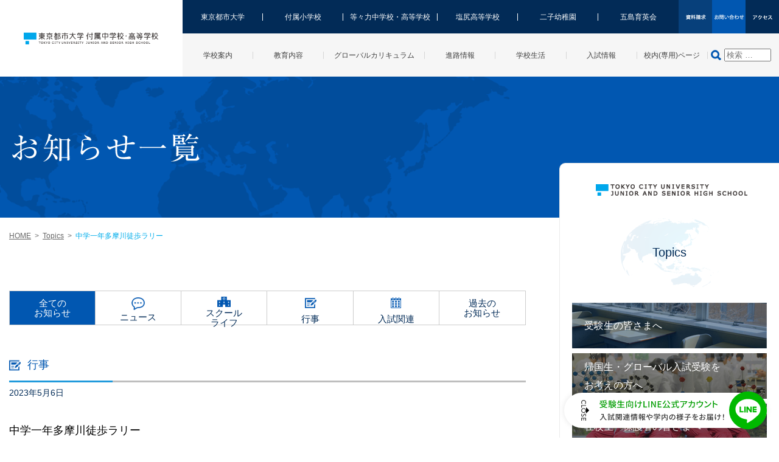

--- FILE ---
content_type: text/html; charset=UTF-8
request_url: https://www.tcu-jsh.ed.jp/event/%E4%B8%AD%E5%AD%A6%E4%B8%80%E5%B9%B4%E5%A4%9A%E6%91%A9%E5%B7%9D%E5%BE%92%E6%AD%A9%E3%83%A9%E3%83%AA%E3%83%BC.html
body_size: 24346
content:
<!DOCTYPE html>
<html lang="ja" class="no-js">
<head>
 
 <!-- Google tag (gtag.js) -->
<script async
src="https://www.googletagmanager.com/gtag/js?id=G-2LBQPLNMPP"></script>
<script>
  window.dataLayer = window.dataLayer || [];
  function gtag(){dataLayer.push(arguments);}
  gtag('js', new Date());

  gtag('config', 'G-2LBQPLNMPP');
</script>

 
	<meta charset="UTF-8">
	<meta name="viewport" content="width=device-width, initial-scale=1">
	<link rel="profile" href="http://gmpg.org/xfn/11">
		
	<title>
  中学一年多摩川徒歩ラリー | 東京都市大学付属中学校・高等学校
</title>

<link rel="stylesheet" type="text/css" href="https://www.tcu-jsh.ed.jp/wp/wp-content/themes/toshidai/common/css/reset.css" />
<link rel="stylesheet" type="text/css" href="https://www.tcu-jsh.ed.jp/wp/wp-content/themes/toshidai/common/css/common.css?t=0627" />

<script type="text/javascript" src="https://www.tcu-jsh.ed.jp/wp/wp-content/themes/toshidai/common/lib/jquery-3.0.0.min.js"></script>
<script type="text/javascript" src="https://www.tcu-jsh.ed.jp/wp/wp-content/themes/toshidai/common/js/common.js"></script>

	
	 
	
			
	
	
	
	
	
	
	
	
	

	

	
	
	
	
	
	
	
	
	
	
	
	
	
	
	
			<link rel="stylesheet" href="https://www.tcu-jsh.ed.jp/wp/wp-content/themes/toshidai/css/topics.css" type="text/css" media="all" />
	

	
	
	
	
		

	<script>(function(html){html.className = html.className.replace(/\bno-js\b/,'js')})(document.documentElement);</script>
<title>中学一年多摩川徒歩ラリー &#8211; 東京都市大学付属中学校・高等学校</title>
<link rel="alternate" type="application/rss+xml" title="東京都市大学付属中学校・高等学校 &raquo; フィード" href="https://www.tcu-jsh.ed.jp/feed" />
<link rel="alternate" type="application/rss+xml" title="東京都市大学付属中学校・高等学校 &raquo; コメントフィード" href="https://www.tcu-jsh.ed.jp/comments/feed" />
		<script type="text/javascript">
			window._wpemojiSettings = {"baseUrl":"https:\/\/s.w.org\/images\/core\/emoji\/72x72\/","ext":".png","source":{"concatemoji":"https:\/\/www.tcu-jsh.ed.jp\/wp\/wp-includes\/js\/wp-emoji-release.min.js?ver=4.4.33"}};
			!function(e,n,t){var a;function i(e){var t=n.createElement("canvas"),a=t.getContext&&t.getContext("2d"),i=String.fromCharCode;return!(!a||!a.fillText)&&(a.textBaseline="top",a.font="600 32px Arial","flag"===e?(a.fillText(i(55356,56806,55356,56826),0,0),3e3<t.toDataURL().length):"diversity"===e?(a.fillText(i(55356,57221),0,0),t=a.getImageData(16,16,1,1).data,a.fillText(i(55356,57221,55356,57343),0,0),(t=a.getImageData(16,16,1,1).data)[0],t[1],t[2],t[3],!0):("simple"===e?a.fillText(i(55357,56835),0,0):a.fillText(i(55356,57135),0,0),0!==a.getImageData(16,16,1,1).data[0]))}function o(e){var t=n.createElement("script");t.src=e,t.type="text/javascript",n.getElementsByTagName("head")[0].appendChild(t)}t.supports={simple:i("simple"),flag:i("flag"),unicode8:i("unicode8"),diversity:i("diversity")},t.DOMReady=!1,t.readyCallback=function(){t.DOMReady=!0},t.supports.simple&&t.supports.flag&&t.supports.unicode8&&t.supports.diversity||(a=function(){t.readyCallback()},n.addEventListener?(n.addEventListener("DOMContentLoaded",a,!1),e.addEventListener("load",a,!1)):(e.attachEvent("onload",a),n.attachEvent("onreadystatechange",function(){"complete"===n.readyState&&t.readyCallback()})),(a=t.source||{}).concatemoji?o(a.concatemoji):a.wpemoji&&a.twemoji&&(o(a.twemoji),o(a.wpemoji)))}(window,document,window._wpemojiSettings);
		</script>
		<style type="text/css">
img.wp-smiley,
img.emoji {
	display: inline !important;
	border: none !important;
	box-shadow: none !important;
	height: 1em !important;
	width: 1em !important;
	margin: 0 .07em !important;
	vertical-align: -0.1em !important;
	background: none !important;
	padding: 0 !important;
}
</style>
<link rel='stylesheet' id='contact-form-7-css'  href='https://www.tcu-jsh.ed.jp/wp/wp-content/plugins/contact-form-7/includes/css/styles.css?ver=4.5' type='text/css' media='all' />
<link rel='stylesheet' id='contact-form-7-confirm-css'  href='https://www.tcu-jsh.ed.jp/wp/wp-content/plugins/contact-form-7-add-confirm/includes/css/styles.css?ver=5.1' type='text/css' media='all' />
<link rel='stylesheet' id='twentysixteen-fonts-css'  href='https://fonts.googleapis.com/css?family=Merriweather%3A400%2C700%2C900%2C400italic%2C700italic%2C900italic%7CInconsolata%3A400&#038;subset=latin%2Clatin-ext' type='text/css' media='all' />
<link rel='stylesheet' id='genericons-css'  href='https://www.tcu-jsh.ed.jp/wp/wp-content/themes/toshidai/genericons/genericons.css?ver=3.4.1' type='text/css' media='all' />
<link rel='stylesheet' id='twentysixteen-style-css'  href='https://www.tcu-jsh.ed.jp/wp/wp-content/themes/toshidai/style.css?ver=4.4.33' type='text/css' media='all' />
<!--[if lt IE 10]>
<link rel='stylesheet' id='twentysixteen-ie-css'  href='https://www.tcu-jsh.ed.jp/wp/wp-content/themes/toshidai/css/ie.css?ver=20160816' type='text/css' media='all' />
<![endif]-->
<!--[if lt IE 9]>
<link rel='stylesheet' id='twentysixteen-ie8-css'  href='https://www.tcu-jsh.ed.jp/wp/wp-content/themes/toshidai/css/ie8.css?ver=20160816' type='text/css' media='all' />
<![endif]-->
<!--[if lt IE 8]>
<link rel='stylesheet' id='twentysixteen-ie7-css'  href='https://www.tcu-jsh.ed.jp/wp/wp-content/themes/toshidai/css/ie7.css?ver=20160816' type='text/css' media='all' />
<![endif]-->
<link rel='stylesheet' id='tablepress-default-css'  href='https://www.tcu-jsh.ed.jp/wp/wp-content/uploads/tablepress-combined.min.css?ver=23' type='text/css' media='all' />
<link rel='stylesheet' id='UserAccessManagerAdmin-css'  href='https://www.tcu-jsh.ed.jp/wp/wp-content/plugins/user-access-manager/css/uamAdmin.css?ver=1.0' type='text/css' media='screen' />
<link rel='stylesheet' id='UserAccessManagerLoginForm-css'  href='https://www.tcu-jsh.ed.jp/wp/wp-content/plugins/user-access-manager/css/uamLoginForm.css?ver=1.0' type='text/css' media='screen' />
<script type='text/javascript' src='https://www.tcu-jsh.ed.jp/wp/wp-includes/js/jquery/jquery.js?ver=1.11.3'></script>
<script type='text/javascript' src='https://www.tcu-jsh.ed.jp/wp/wp-includes/js/jquery/jquery-migrate.min.js?ver=1.2.1'></script>
<!--[if lt IE 9]>
<script type='text/javascript' src='https://www.tcu-jsh.ed.jp/wp/wp-content/themes/toshidai/js/html5.js?ver=3.7.3'></script>
<![endif]-->
<script type='text/javascript' src='https://www.tcu-jsh.ed.jp/wp/wp-content/plugins/user-access-manager/js/functions.js?ver=4.4.33'></script>
<link rel='https://api.w.org/' href='https://www.tcu-jsh.ed.jp/wp-json/' />
<link rel="EditURI" type="application/rsd+xml" title="RSD" href="https://www.tcu-jsh.ed.jp/wp/xmlrpc.php?rsd" />
<link rel="wlwmanifest" type="application/wlwmanifest+xml" href="https://www.tcu-jsh.ed.jp/wp/wp-includes/wlwmanifest.xml" /> 
<link rel='prev' title='高校生音楽授業の様子' href='https://www.tcu-jsh.ed.jp/news/%e9%ab%98%e6%a0%a1%e7%94%9f%e9%9f%b3%e6%a5%bd%e6%8e%88%e6%a5%ad%e3%81%ae%e6%a7%98%e5%ad%90.html' />
<link rel='next' title='高校体育祭' href='https://www.tcu-jsh.ed.jp/event/%e9%ab%98%e6%a0%a1%e4%bd%93%e8%82%b2%e7%a5%ad-4.html' />
<meta name="generator" content="WordPress 4.4.33" />
<link rel="canonical" href="https://www.tcu-jsh.ed.jp/event/%e4%b8%ad%e5%ad%a6%e4%b8%80%e5%b9%b4%e5%a4%9a%e6%91%a9%e5%b7%9d%e5%be%92%e6%ad%a9%e3%83%a9%e3%83%aa%e3%83%bc.html" />
<link rel='shortlink' href='https://www.tcu-jsh.ed.jp/?p=22487' />
<link rel="alternate" type="application/json+oembed" href="https://www.tcu-jsh.ed.jp/wp-json/oembed/1.0/embed?url=https%3A%2F%2Fwww.tcu-jsh.ed.jp%2Fevent%2F%25e4%25b8%25ad%25e5%25ad%25a6%25e4%25b8%2580%25e5%25b9%25b4%25e5%25a4%259a%25e6%2591%25a9%25e5%25b7%259d%25e5%25be%2592%25e6%25ad%25a9%25e3%2583%25a9%25e3%2583%25aa%25e3%2583%25bc.html" />
<link rel="alternate" type="text/xml+oembed" href="https://www.tcu-jsh.ed.jp/wp-json/oembed/1.0/embed?url=https%3A%2F%2Fwww.tcu-jsh.ed.jp%2Fevent%2F%25e4%25b8%25ad%25e5%25ad%25a6%25e4%25b8%2580%25e5%25b9%25b4%25e5%25a4%259a%25e6%2591%25a9%25e5%25b7%259d%25e5%25be%2592%25e6%25ad%25a9%25e3%2583%25a9%25e3%2583%25aa%25e3%2583%25bc.html&#038;format=xml" />
		<style type="text/css">.recentcomments a{display:inline !important;padding:0 !important;margin:0 !important;}</style>
		
<script type="text/javascript">

  var _gaq = _gaq || [];
  _gaq.push(['_setAccount', 'UA-32312427-1']);
  _gaq.push(['_trackPageview']);
  (function() {
    var ga = document.createElement('script'); ga.type = 'text/javascript'; ga.async = true;
    ga.src = ('https:' == document.location.protocol ? 'https://ssl' : 'http://www') + '.google-analytics.com/ga.js';
    var s = document.getElementsByTagName('script')[0]; s.parentNode.insertBefore(ga, s);
  })();

</script>
 
  <!-- LINE FLOATING BANNER CSS & JS * <head>内最下部に設置してください * -->
    <style>.line_floating_banner{position:fixed;right:20px;bottom:14px;z-index:9999999;transition:.5s}.line_floating_banner html,.line_floating_banner body,.line_floating_banner div,.line_floating_banner span,.line_floating_banner applet,.line_floating_banner object,.line_floating_banner iframe,.line_floating_banner h1,.line_floating_banner h2,.line_floating_banner h3,.line_floating_banner h4,.line_floating_banner h5,.line_floating_banner h6,.line_floating_banner p,.line_floating_banner blockquote,.line_floating_banner pre,.line_floating_banner a,.line_floating_banner abbr,.line_floating_banner acronym,.line_floating_banner address,.line_floating_banner big,.line_floating_banner cite,.line_floating_banner code,.line_floating_banner del,.line_floating_banner dfn,.line_floating_banner em,.line_floating_banner img,.line_floating_banner ins,.line_floating_banner kbd,.line_floating_banner q,.line_floating_banner s,.line_floating_banner samp,.line_floating_banner small,.line_floating_banner strike,.line_floating_banner strong,.line_floating_banner sub,.line_floating_banner sup,.line_floating_banner tt,.line_floating_banner var,.line_floating_banner b,.line_floating_banner u,.line_floating_banner i,.line_floating_banner center,.line_floating_banner dl,.line_floating_banner dt,.line_floating_banner dd,.line_floating_banner ol,.line_floating_banner ul,.line_floating_banner li,.line_floating_banner fieldset,.line_floating_banner form,.line_floating_banner label,.line_floating_banner legend,.line_floating_banner table,.line_floating_banner caption,.line_floating_banner tbody,.line_floating_banner tfoot,.line_floating_banner thead,.line_floating_banner tr,.line_floating_banner th,.line_floating_banner td,.line_floating_banner article,.line_floating_banner aside,.line_floating_banner canvas,.line_floating_banner details,.line_floating_banner embed,.line_floating_banner figure,.line_floating_banner figcaption,.line_floating_banner footer,.line_floating_banner header,.line_floating_banner hgroup,.line_floating_banner menu,.line_floating_banner nav,.line_floating_banner output,.line_floating_banner ruby,.line_floating_banner section,.line_floating_banner summary,.line_floating_banner time,.line_floating_banner mark,.line_floating_banner audio,.line_floating_banner video{margin:0;padding:0;border:0;font:inherit;font-size:0;vertical-align:baseline}.line_floating_banner article,.line_floating_banner aside,.line_floating_banner details,.line_floating_banner figcaption,.line_floating_banner figure,.line_floating_banner footer,.line_floating_banner header,.line_floating_banner hgroup,.line_floating_banner menu,.line_floating_banner nav,.line_floating_banner section{display:block}.line_floating_banner body{line-height:1}.line_floating_banner ol,.line_floating_banner ul{list-style:none}.line_floating_banner blockquote,.line_floating_banner q{quotes:none}.line_floating_banner blockquote:before,.line_floating_banner blockquote:after,.line_floating_banner q:before,.line_floating_banner q:after{content:"";content:none}.line_floating_banner table{border-collapse:collapse;border-spacing:0}.line_floating_banner select,.line_floating_banner video{outline:0}.line_floating_banner *{box-sizing:border-box;outline:0}.line_floating_banner input[type=submit],.line_floating_banner input[type=button]{-moz-appearance:button;appearance:button;box-sizing:border-box;border:none;border-radius:0;-webkit-box-sizing:content-box;-webkit-appearance:button}.line_floating_banner input[type=submit]::-webkit-search-decoration,.line_floating_banner input[type=button]::-webkit-search-decoration{display:none}.line_floating_banner input[type=submit]:focus,.line_floating_banner input[type=button]:focus{outline-offset:-2px}@media(max-width: 768px){.line_floating_banner{right:10px;bottom:10px}}.line_floating_banner svg{width:100%;height:auto}.line_floating_banner.is_show{text-align:center}.line_floating_banner.is_show .linefb__icon{opacity:1;transform:scale(1)}.line_floating_banner.is_show .linefb__icon.hover{transition:.2s;transform:scale(1.1)}.line_floating_banner.is_show .linefb__text_content{width:112px;opacity:1}@media(max-width: 768px){.line_floating_banner.is_show .linefb__text_content{width:105px}}.line_floating_banner.is_show.is_open .linefb__text_content{width:333px}@media(max-width: 768px){.line_floating_banner.is_show.is_open .linefb__text_content{width:292px}}.line_floating_banner.is_open .linefb__open_text{display:none;opacity:0}.line_floating_banner.is_open .linefb__close_text{display:flex;opacity:1}.line_floating_banner.is_open .linefb__arrow{transform:rotate(0)}.line_floating_banner.is_hide{transform:translateY(150%)}.line_floating_banner .linefb__desktop{display:block}@media(max-width: 768px){.line_floating_banner .linefb__desktop{display:none}}.line_floating_banner .linefb__mobile{display:none}@media(max-width: 768px){.line_floating_banner .linefb__mobile{display:block}}.line_floating_banner .linefb__icon{position:relative;z-index:1;display:flex;align-items:center;width:62px;margin:0;opacity:0;transition:.3s;transform:scale(1.2)}.line_floating_banner .linefb__icon .cls-1{fill:#00b900}.line_floating_banner .linefb__icon .cls-2{fill:#fff}.line_floating_banner .linefb__text_content{position:absolute;top:50%;right:0;display:flex;align-items:center;justify-content:flex-start;width:0;height:58px;overflow:hidden;background:#fff;border-radius:100px;box-shadow:0 0 10px rgba(0,0,0,.1);opacity:0;transition:.3s;transition-delay:.3s;transform:translateY(-50%)}.line_floating_banner .linefb__texts{flex:1;overflow:hidden}.line_floating_banner .linefb__text_main{width:195px;margin-top:0;margin-bottom:8px}@media(max-width: 768px){.line_floating_banner .linefb__text_main{width:172px;margin-top:0;margin-bottom:8px}}.line_floating_banner .linefb__text_main path{fill:#009d00}.line_floating_banner .linefb__text_sub{width:205px;margin:0}@media(max-width: 768px){.line_floating_banner .linefb__text_sub{width:174px}}.line_floating_banner .linefb__text_sub path{fill:#333}.line_floating_banner .linefb__open_close_button{position:relative;z-index:1;display:flex;gap:6px;align-items:center;justify-content:center;width:58px;padding-left:10px}@media(max-width: 768px){.line_floating_banner .linefb__open_close_button{width:48px}}.line_floating_banner .linefb__close_text,.line_floating_banner .linefb__open_text{display:flex;align-items:center;width:8px;margin:0;transition:.2s}.line_floating_banner .linefb__close_text path,.line_floating_banner .linefb__open_text path{fill:#333}.line_floating_banner .linefb__close_text{display:none}.line_floating_banner .linefb__arrow{width:5px;margin:0;transition:.3s;transform:rotate(180deg)}.line_floating_banner .linefb__arrow path{fill:#333}</style>
    <script>
        !function(e,t){var o,n;"object"==typeof exports&&"undefined"!=typeof module?module.exports=t():"function"==typeof define&&define.amd?define(t):(e=e||self,o=e.Cookies,(n=e.Cookies=t()).noConflict=function(){return e.Cookies=o,n})}(this,(function(){"use strict";function e(e){for(var t=1;t<arguments.length;t++){var o=arguments[t];for(var n in o)e[n]=o[n]}return e}var t={read:function(e){return e.replace(/(%[\dA-F]{2})+/gi,decodeURIComponent)},write:function(e){return encodeURIComponent(e).replace(/%(2[346BF]|3[AC-F]|40|5[BDE]|60|7[BCD])/g,decodeURIComponent)}};return function o(n,i){function r(t,o,r){if("undefined"!=typeof document){"number"==typeof(r=e({},i,r)).expires&&(r.expires=new Date(Date.now()+864e5*r.expires)),r.expires&&(r.expires=r.expires.toUTCString()),t=encodeURIComponent(t).replace(/%(2[346B]|5E|60|7C)/g,decodeURIComponent).replace(/[()]/g,escape),o=n.write(o,t);var s="";for(var c in r)r[c]&&(s+="; "+c,!0!==r[c]&&(s+="="+r[c].split(";")[0]));return document.cookie=t+"="+o+s}}return Object.create({set:r,get:function(e){if("undefined"!=typeof document&&(!arguments.length||e)){for(var o=document.cookie?document.cookie.split("; "):[],i={},r=0;r<o.length;r++){var s=o[r].split("="),c=s.slice(1).join("=");'"'===c[0]&&(c=c.slice(1,-1));try{var d=t.read(s[0]);if(i[d]=n.read(c,d),e===d)break}catch(e){}}return e?i[e]:i}},remove:function(t,o){r(t,"",e({},o,{expires:-1}))},withAttributes:function(t){return o(this.converter,e({},this.attributes,t))},withConverter:function(t){return o(e({},this.converter,t),this.attributes)}},{attributes:{value:Object.freeze(i)},converter:{value:Object.freeze(n)}})}(t,{path:"/"})})),document.addEventListener("DOMContentLoaded",(()=>{const e=document.querySelector(".linefb__texts"),t=document.querySelector(".linefb__icon");e.addEventListener("mouseover",(()=>{e.classList.add("hover"),t.classList.add("hover")})),t.addEventListener("mouseover",(()=>{e.classList.add("hover"),t.classList.add("hover")})),e.addEventListener("mouseleave",(()=>{e.classList.remove("hover"),t.classList.remove("hover")})),t.addEventListener("mouseleave",(()=>{e.classList.remove("hover"),t.classList.remove("hover")}));const o=document.querySelector(".line_floating_banner");"is_closed"!==Cookies.get("line_floating_banner_cookie")&&o.classList.add("is_open");function n(){window.pageYOffset>100&&setTimeout((()=>{o.classList.add("is_show")}),300)}document.querySelector(".linefb__open_close_button").addEventListener("click",(()=>{o.classList.toggle("is_open"),o.classList.contains("is_open")?Cookies.set("line_floating_banner_cookie","is_open",{expires:14}):Cookies.set("line_floating_banner_cookie","is_closed",{expires:14})})),n(),window.addEventListener("scroll",n);document.querySelector(".home")||setTimeout((()=>{o.classList.add("is_show")}),300)})),window.addEventListener("scroll",(()=>{document.body.clientHeight-(window.innerHeight+(document.documentElement.scrollTop||document.body.scrollTop))<=1?document.querySelector(".line_floating_banner").classList.add("is_hide"):document.querySelector(".line_floating_banner").classList.remove("is_hide")}));    </script>
    <!-- /LINE FLOATING BANNER CSS & JS --> 
 
</head>

<body class="single single-post postid-22487 single-format-standard group-blog">
 
<!-- LINE FLOATING BANNER * <body>直下に追加してください * -->
    <div class="line_floating_banner">
        <div class="linefb__text_content">
            <div class="linefb__open_close_button">
                <p class="linefb__close_text"><svg xmlns="http://www.w3.org/2000/svg" viewBox="0 0 7.92 34.2"><title>CLOSE</title><path d="m7.92,3.97c0,1.11-.37,1.91-1.02,2.66-.09.1-.22.1-.31.01l-.5-.48c-.1-.08-.1-.18,0-.28.45-.52.74-1.22.74-1.9,0-1.57-1.32-2.76-2.86-2.76S1.12,2.42,1.12,3.99c0,.8.32,1.36.73,1.89.08.1.07.2.01.26l-.5.51c-.08.09-.22.07-.3-.01-.73-.75-1.07-1.69-1.07-2.67C0,1.77,1.75,0,3.95,0s3.97,1.77,3.97,3.97Z"/><path d="m7.6,8.45c.11,0,.21.09.21.21v.73c0,.11-.1.21-.21.21H1.13v2.98c0,.12-.1.21-.21.21H.32c-.11,0-.21-.09-.21-.21v-3.92c0-.12.1-.21.21-.21h7.28Z"/><path d="m7.92,17.37c0,2.2-1.77,3.96-3.97,3.96s-3.95-1.76-3.95-3.96,1.75-3.95,3.95-3.95,3.97,1.75,3.97,3.95Zm-6.82,0c0,1.57,1.28,2.86,2.85,2.86s2.87-1.29,2.87-2.86-1.31-2.85-2.87-2.85-2.85,1.29-2.85,2.85Z"/><path d="m1.22,22.67c.14.1.31.19.45.29.14.1.19.25.09.37-.05.07-.76.91-.76,1.76,0,.76.46,1.24,1.02,1.24.66,0,1.08-.57,1.53-1.66.47-1.12,1.06-2,2.33-2,.86,0,2.04.66,2.04,2.41,0,1.1-.57,1.92-.65,2.04-.05.09-.21.18-.37.07-.13-.09-.29-.19-.42-.28-.14-.09-.21-.23-.11-.38.04-.08.55-.85.55-1.49,0-.92-.58-1.24-.99-1.24-.63,0-1.01.48-1.39,1.4-.52,1.28-1.12,2.37-2.46,2.37-1.14,0-2.08-1.02-2.08-2.45,0-1.34.7-2.19.87-2.37.09-.1.16-.18.35-.07Z"/><path d="m7.6,29.38c.11,0,.21.09.21.21v4.4c0,.12-.1.21-.21.21h-.62c-.11,0-.21-.09-.21-.21v-3.48h-2.24v2.94c0,.11-.1.21-.21.21h-.62c-.12,0-.21-.1-.21-.21v-2.94H1.13v3.48c0,.12-.1.21-.21.21H.32c-.11,0-.21-.09-.21-.21v-4.4c0-.12.1-.21.21-.21h7.28Z"/></svg></p>
                <p class="linefb__open_text"><svg viewBox="0 0 7.92 29.65"><title>OPEN</title><path d="m7.92,3.95c0,2.2-1.77,3.96-3.97,3.96S0,6.15,0,3.95,1.75,0,3.95,0s3.97,1.75,3.97,3.95Zm-6.82,0c0,1.57,1.28,2.86,2.85,2.86s2.87-1.29,2.87-2.86-1.31-2.85-2.87-2.85S1.1,2.39,1.1,3.95Z"/><path d="m7.6,9.8c.11,0,.21.09.21.21v2.51c0,1.35-1.1,2.46-2.43,2.46s-2.47-1.11-2.47-2.45v-1.6H.32c-.11,0-.21-.1-.21-.21v-.71c0-.12.1-.21.21-.21h7.28Zm-3.62,2.65c0,.76.62,1.4,1.41,1.4.75,0,1.32-.64,1.32-1.4v-1.52h-2.73v1.52Z"/><path d="m7.6,16.57c.11,0,.21.09.21.21v4.4c0,.12-.1.21-.21.21h-.62c-.11,0-.21-.09-.21-.21v-3.48h-2.24v2.94c0,.11-.1.21-.21.21h-.62c-.12,0-.21-.1-.21-.21v-2.94H1.13v3.48c0,.12-.1.21-.21.21H.32c-.11,0-.21-.09-.21-.21v-4.4c0-.12.1-.21.21-.21h7.28Z"/><path d="m7.72,23.26c.11,0,.2.1.2.21v.27l-5.52,4.78h0s5.2.01,5.2.01c.11,0,.21.09.21.21v.7c0,.11-.1.21-.21.21H.2c-.11,0-.2-.1-.2-.21v-.29l5.68-4.77h0s-5.36-.01-5.36-.01c-.11,0-.21-.09-.21-.21v-.69c0-.11.1-.21.21-.21h7.4Z"/></svg></p>
                <figure class="linefb__arrow"><svg xmlns="http://www.w3.org/2000/svg" viewBox="0 0 5 10"><polygon points="0 0 5 5 0 10 0 0"/></svg></figure>
            </div>
            <a class="linefb__texts" href="https://lin.ee/bXiEVtGi" target="_blank" rel="noopener noreferrer">
                <p class="linefb__text_main linefb__desktop"><svg width="194" height="14" viewBox="0 0 194 14" fill="none" xmlns="http://www.w3.org/2000/svg">
<path d="M10.904 0.384012L11.814 1.44801C8.87398 2.03601 4.56198 2.37201 0.921981 2.49801C0.907981 2.17601 0.767981 1.67201 0.641981 1.39201C4.23998 1.25201 8.46798 0.902012 10.904 0.384012ZM1.71998 5.59201V7.34201H0.501981V4.44401H2.61598C2.44798 3.95401 2.12598 3.28201 1.81798 2.77801L2.95198 2.45601C3.32998 2.98801 3.69398 3.73001 3.84798 4.20601L3.09198 4.44401H6.11598C6.04598 3.92601 5.77998 3.10001 5.48598 2.47001L6.64798 2.21801C6.95598 2.83401 7.26398 3.63201 7.34798 4.15001L6.17198 4.44401H8.95798C9.36398 3.78601 9.81198 2.87601 10.078 2.19001L11.436 2.55401C11.072 3.18401 10.666 3.88401 10.274 4.44401H12.472V7.34201H11.198V5.59201H1.71998ZM8.83198 8.14001H4.05798C4.67398 8.95201 5.49998 9.63801 6.50798 10.198C7.45998 9.65201 8.24398 8.98001 8.83198 8.14001ZM9.90998 6.89401L10.792 7.42601C10.12 8.85401 9.06998 9.96001 7.80998 10.828C9.23798 11.402 10.89 11.794 12.738 11.99C12.458 12.284 12.122 12.844 11.94 13.222C9.86798 12.928 8.03398 12.396 6.47998 11.598C4.84198 12.41 2.93798 12.914 0.949981 13.236C0.82398 12.9 0.473981 12.34 0.193981 12.06C2.04198 11.836 3.74998 11.444 5.21998 10.828C4.19798 10.128 3.34398 9.26001 2.67198 8.25201L2.92398 8.14001H2.32198V6.93601H9.67198L9.90998 6.89401ZM14.894 12.522L14.194 12.144C14.684 11.444 14.852 10.254 14.908 9.06401L15.65 9.21801C15.594 10.464 15.44 11.766 14.894 12.522ZM15.888 9.33001L16.504 9.26001C16.658 10.072 16.728 11.122 16.7 11.794L16.042 11.892C16.084 11.192 16.014 10.156 15.888 9.33001ZM18.338 7.28601H20.214C20.214 7.28601 20.214 7.62201 20.2 7.76201C20.088 10.338 19.976 11.696 19.78 12.382C21.488 11.57 22.314 10.52 22.692 9.42801H20.536V5.88601H23.014V4.92001H21.46V4.12201C21.096 4.44401 20.704 4.73801 20.312 4.97601C20.186 4.69601 19.934 4.24801 19.724 3.98201V4.10801H18.338V5.17201H19.724V6.19401H18.338V7.28601ZM16.098 6.19401V7.28601H17.274V6.19401H16.098ZM17.274 4.10801H16.098V5.17201H17.274V4.10801ZM17.274 2.07801H16.098V3.08601H17.274V2.07801ZM21.712 3.89801H25.506C24.722 3.21201 24.008 2.38601 23.532 1.60201C23.126 2.35801 22.468 3.18401 21.712 3.89801ZM25.618 6.86601H24.176V7.14601C24.176 7.58001 24.162 8.01401 24.106 8.44801H25.618V6.86601ZM21.614 8.44801H22.93C23 8.00001 23.014 7.56601 23.014 7.13201V6.86601H21.614V8.44801ZM26.738 9.42801H24.568C25.114 10.702 26.08 11.738 27.34 12.256C27.074 12.48 26.696 12.97 26.514 13.278C25.24 12.662 24.302 11.542 23.714 10.142C23.238 11.332 22.3 12.452 20.494 13.32C20.368 13.068 20.018 12.662 19.766 12.452C19.71 12.634 19.64 12.76 19.57 12.844C19.36 13.11 19.122 13.222 18.8 13.25C18.506 13.292 18.044 13.292 17.568 13.278C17.54 12.97 17.442 12.522 17.274 12.256C17.708 12.298 18.086 12.298 18.268 12.298C18.422 12.298 18.534 12.27 18.632 12.13C18.758 11.976 18.856 11.556 18.94 10.646L18.464 10.828C18.366 10.324 18.072 9.58201 17.778 9.00801L18.338 8.82601C18.576 9.26001 18.828 9.82001 18.968 10.268C19.01 9.75001 19.052 9.12001 19.08 8.32201H15.006V1.00001H20.018V2.07801H18.338V3.08601H19.724V3.94001C21.04 3.15601 22.314 1.68601 22.916 0.454012H24.064C24.89 1.78401 26.192 3.08601 27.424 3.73001C27.2 4.02401 26.934 4.48601 26.766 4.85001C26.43 4.64001 26.08 4.38801 25.744 4.10801V4.92001H24.176V5.88601H26.738V9.42801ZM17.988 11.332L17.358 11.472C17.316 10.87 17.106 9.93201 16.882 9.21801L17.47 9.10601C17.722 9.80601 17.946 10.744 17.988 11.332ZM35.74 11.612H41.284V12.872H28.852V11.612H34.396V8.39201H30.406V7.14601H34.396V4.34601H31.288C30.854 5.18601 30.392 5.92801 29.902 6.51601C29.636 6.29201 29.062 5.91401 28.712 5.73201C29.846 4.54201 30.728 2.62401 31.246 0.664011L32.59 0.972012C32.38 1.68601 32.128 2.40001 31.862 3.07201H34.396V0.468011H35.74V3.07201H40.612V4.34601H35.74V7.14601H40.094V8.39201H35.74V11.612ZM50.832 6.86601H47.794V9.21801H50.832V6.86601ZM52.036 10.38H47.794V11.36H46.604V5.71801H52.036V10.38ZM55.018 2.82001V11.696C55.018 12.452 54.836 12.858 54.318 13.082C53.772 13.278 52.904 13.306 51.644 13.306C51.588 12.942 51.392 12.34 51.196 11.976C52.12 12.018 53.086 12.018 53.352 12.004C53.632 11.99 53.716 11.92 53.716 11.682V4.09401H44.98V13.292H43.692V2.82001H47.514C47.822 2.06401 48.158 1.14001 48.326 0.426012L49.978 0.692012C49.67 1.40601 49.306 2.17601 48.956 2.82001H55.018ZM67.3113 1.19601C67.2693 1.44801 67.2553 1.75601 67.2413 2.07801C67.2273 2.38601 67.2413 3.21201 67.2553 4.05201C68.0673 3.98201 68.8373 3.88401 69.4673 3.75801L69.4533 5.18601C68.8513 5.27001 68.0813 5.35401 67.2693 5.39601C67.2693 5.62001 67.2693 5.80201 67.2693 5.94201C67.2693 9.19001 67.1573 11.36 64.2733 13.124L62.9853 12.116C63.4753 11.92 64.1053 11.528 64.4693 11.136C65.7713 9.91801 65.9253 8.47601 65.9253 5.92801C65.9253 5.78801 65.9253 5.63401 65.9253 5.46601C65.3513 5.48001 64.7773 5.49401 64.2313 5.49401C63.5873 5.49401 62.6633 5.45201 62.0193 5.42401V4.01001C62.6493 4.10801 63.4613 4.16401 64.2173 4.16401C64.7493 4.16401 65.3233 4.15001 65.8973 4.13601C65.8833 3.28201 65.8553 2.44201 65.8273 2.07801C65.7993 1.75601 65.7293 1.40601 65.6873 1.19601H67.3113ZM60.2693 1.40601C60.1713 1.70001 60.0593 2.14801 59.9893 2.41401C59.5973 4.24801 59.1073 7.25801 59.5693 9.30201C59.7513 8.78401 60.0453 8.00001 60.2833 7.38401L61.0113 7.84601C60.6333 8.91001 60.2413 10.338 60.0733 11.066C60.0313 11.276 60.0033 11.57 60.0033 11.724C60.0033 11.864 60.0313 12.074 60.0453 12.242L58.8273 12.382C58.5333 11.528 58.0573 9.63801 58.0573 7.90201C58.0573 5.60601 58.3933 3.46401 58.5613 2.30201C58.6173 1.95201 58.6313 1.54601 58.6313 1.25201L60.2693 1.40601ZM71.8962 12.2V1.88201H73.5202V10.828H77.8882V12.2H71.8962ZM79.9828 12.2V1.88201H81.6068V12.2H79.9828ZM84.5831 12.2V1.88201H86.2491L89.6651 7.94401L90.7431 10.128H90.8131C90.7291 9.06401 90.6031 7.81801 90.6031 6.69801V1.88201H92.1431V12.2H90.4771L87.0611 6.12401L85.9831 3.96801H85.9131C85.9971 5.03201 86.1231 6.22201 86.1231 7.34201V12.2H84.5831ZM95.1444 12.2V1.88201H101.234V3.25401H96.7684V6.12401H100.548V7.49601H96.7684V10.828H101.388V12.2H95.1444ZM110.721 1.36401L112.009 0.818012C112.891 2.55401 114.557 4.64001 115.831 5.80201C115.481 6.06801 114.991 6.57201 114.725 6.93601C113.437 5.57801 111.771 3.29601 110.721 1.36401ZM106.801 0.818012L108.271 1.22401C107.347 3.45001 105.891 5.57801 104.435 6.93601C104.169 6.65601 103.553 6.18001 103.189 5.97001C104.673 4.78001 106.017 2.82001 106.801 0.818012ZM110.889 8.51801L112.135 7.94401C113.381 9.42801 114.753 11.36 115.439 12.648L114.109 13.362C113.941 13.026 113.731 12.648 113.479 12.228C110.049 12.438 106.423 12.62 103.945 12.746L103.777 11.374C104.351 11.36 104.995 11.332 105.695 11.304C106.619 9.62401 107.655 7.28601 108.229 5.49401L109.769 5.87201C109.041 7.62201 108.075 9.66601 107.193 11.248C108.901 11.178 110.819 11.094 112.709 10.996C112.135 10.142 111.491 9.26001 110.889 8.51801ZM121.683 7.34201V10.828C122.607 10.66 123.559 10.464 124.497 10.268L124.595 11.444C122.271 11.976 119.765 12.522 117.973 12.914L117.595 11.598C118.351 11.472 119.317 11.29 120.381 11.094V7.34201H118.057V6.08201H124.133V7.34201H121.683ZM126.667 1.23801L127.521 0.524011C128.207 0.972012 129.061 1.65801 129.467 2.13401L128.557 2.94601C128.165 2.45601 127.353 1.72801 126.667 1.23801ZM129.957 4.22001H126.023C126.331 8.63001 127.311 11.962 128.529 11.962C128.865 11.962 129.033 11.206 129.117 9.38601C129.411 9.69401 129.901 10.002 130.265 10.128C130.041 12.648 129.579 13.334 128.417 13.334C126.107 13.334 125.001 9.26001 124.651 4.22001H117.553V2.94601H124.567C124.539 2.14801 124.511 1.33601 124.511 0.524011H125.911C125.897 1.33601 125.911 2.16201 125.939 2.94601H129.957V4.22001ZM143.703 2.73601C143.577 2.89001 143.353 3.15601 143.241 3.32401C142.639 4.34601 141.309 6.12401 139.811 7.18801L138.649 6.25001C139.881 5.53601 141.099 4.15001 141.505 3.35201H133.833C133.273 3.35201 132.783 3.39401 132.181 3.43601V1.88201C132.699 1.95201 133.273 2.00801 133.833 2.00801H141.659C141.967 2.00801 142.597 1.96601 142.821 1.91001L143.703 2.73601ZM138.047 4.59801C138.047 8.25201 137.837 10.94 134.155 12.83L132.867 11.78C133.273 11.64 133.763 11.416 134.211 11.094C136.213 9.80601 136.535 8.04201 136.535 5.71801C136.535 5.34001 136.521 5.00401 136.451 4.59801H138.047ZM151.24 1.09801C151.212 1.42001 151.184 1.93801 151.17 2.27401C151.156 2.75001 151.128 3.21201 151.1 3.64601H154.124C154.488 3.64601 154.81 3.60401 155.09 3.56201L156.07 4.03801C156.028 4.27601 155.986 4.58401 155.972 4.75201C155.93 6.16601 155.748 10.17 155.132 11.542C154.838 12.186 154.362 12.494 153.508 12.494C152.752 12.494 151.94 12.452 151.226 12.396L151.058 10.926C151.772 11.024 152.514 11.094 153.088 11.094C153.508 11.094 153.732 10.968 153.886 10.618C154.362 9.63801 154.544 6.47401 154.544 4.96201H150.96C150.442 8.85401 149.056 10.996 146.648 12.69L145.36 11.64C145.864 11.374 146.48 10.94 146.97 10.464C148.328 9.19001 149.182 7.49601 149.532 4.96201H147.404C146.886 4.96201 146.228 4.97601 145.696 5.01801V3.56201C146.228 3.60401 146.858 3.64601 147.404 3.64601H149.658C149.686 3.22601 149.7 2.77801 149.7 2.30201C149.7 1.99401 149.658 1.42001 149.602 1.09801H151.24ZM164.849 0.888012C164.793 1.39201 164.765 1.70001 164.765 2.05001V3.25401H167.593C168.153 3.25401 168.433 3.18401 168.643 3.11401L169.609 3.71601C169.511 3.95401 169.413 4.40201 169.371 4.66801C169.161 5.88601 168.769 7.46801 168.027 8.77001C166.949 10.716 164.933 12.158 162.413 12.844L161.265 11.514C161.797 11.43 162.441 11.248 162.945 11.052C164.233 10.618 165.633 9.66601 166.473 8.42001C167.201 7.30001 167.607 5.77401 167.761 4.55601H160.313V6.85201C160.313 7.13201 160.327 7.53801 160.369 7.77601H158.843C158.871 7.48201 158.899 7.07601 158.899 6.76801V4.31801C158.899 4.01001 158.885 3.50601 158.843 3.18401C159.277 3.22601 159.683 3.25401 160.201 3.25401H163.253V2.05001C163.253 1.70001 163.239 1.39201 163.155 0.888012H164.849ZM172.953 1.77001C173.933 2.42801 175.753 3.88401 176.537 4.69601L175.431 5.83001C174.703 5.08801 172.967 3.56201 171.931 2.86201L172.953 1.77001ZM171.511 11.136C173.849 10.786 175.669 10.002 177.013 9.17601C179.267 7.79001 181.017 5.69001 181.871 3.89801L182.725 5.42401C181.717 7.24401 179.995 9.14801 177.811 10.492C176.397 11.36 174.619 12.186 172.449 12.578L171.511 11.136ZM185.664 10.912V2.82001C185.664 2.37201 185.622 1.72801 185.538 1.25201H187.26C187.218 1.71401 187.162 2.33001 187.162 2.82001V5.00401C189.024 5.56401 191.684 6.55801 193.084 7.24401L192.454 8.77001C190.984 7.97201 188.702 7.09001 187.162 6.58601V10.912C187.162 11.346 187.204 12.2 187.274 12.704H185.552C185.622 12.214 185.664 11.458 185.664 10.912Z" fill="#009B00"/>
</svg>
</p>
                <p class="linefb__text_main linefb__mobile"><svg width="194" height="14" viewBox="0 0 194 14" fill="none" xmlns="http://www.w3.org/2000/svg">
<path d="M10.904 0.384012L11.814 1.44801C8.87398 2.03601 4.56198 2.37201 0.921981 2.49801C0.907981 2.17601 0.767981 1.67201 0.641981 1.39201C4.23998 1.25201 8.46798 0.902012 10.904 0.384012ZM1.71998 5.59201V7.34201H0.501981V4.44401H2.61598C2.44798 3.95401 2.12598 3.28201 1.81798 2.77801L2.95198 2.45601C3.32998 2.98801 3.69398 3.73001 3.84798 4.20601L3.09198 4.44401H6.11598C6.04598 3.92601 5.77998 3.10001 5.48598 2.47001L6.64798 2.21801C6.95598 2.83401 7.26398 3.63201 7.34798 4.15001L6.17198 4.44401H8.95798C9.36398 3.78601 9.81198 2.87601 10.078 2.19001L11.436 2.55401C11.072 3.18401 10.666 3.88401 10.274 4.44401H12.472V7.34201H11.198V5.59201H1.71998ZM8.83198 8.14001H4.05798C4.67398 8.95201 5.49998 9.63801 6.50798 10.198C7.45998 9.65201 8.24398 8.98001 8.83198 8.14001ZM9.90998 6.89401L10.792 7.42601C10.12 8.85401 9.06998 9.96001 7.80998 10.828C9.23798 11.402 10.89 11.794 12.738 11.99C12.458 12.284 12.122 12.844 11.94 13.222C9.86798 12.928 8.03398 12.396 6.47998 11.598C4.84198 12.41 2.93798 12.914 0.949981 13.236C0.82398 12.9 0.473981 12.34 0.193981 12.06C2.04198 11.836 3.74998 11.444 5.21998 10.828C4.19798 10.128 3.34398 9.26001 2.67198 8.25201L2.92398 8.14001H2.32198V6.93601H9.67198L9.90998 6.89401ZM14.894 12.522L14.194 12.144C14.684 11.444 14.852 10.254 14.908 9.06401L15.65 9.21801C15.594 10.464 15.44 11.766 14.894 12.522ZM15.888 9.33001L16.504 9.26001C16.658 10.072 16.728 11.122 16.7 11.794L16.042 11.892C16.084 11.192 16.014 10.156 15.888 9.33001ZM18.338 7.28601H20.214C20.214 7.28601 20.214 7.62201 20.2 7.76201C20.088 10.338 19.976 11.696 19.78 12.382C21.488 11.57 22.314 10.52 22.692 9.42801H20.536V5.88601H23.014V4.92001H21.46V4.12201C21.096 4.44401 20.704 4.73801 20.312 4.97601C20.186 4.69601 19.934 4.24801 19.724 3.98201V4.10801H18.338V5.17201H19.724V6.19401H18.338V7.28601ZM16.098 6.19401V7.28601H17.274V6.19401H16.098ZM17.274 4.10801H16.098V5.17201H17.274V4.10801ZM17.274 2.07801H16.098V3.08601H17.274V2.07801ZM21.712 3.89801H25.506C24.722 3.21201 24.008 2.38601 23.532 1.60201C23.126 2.35801 22.468 3.18401 21.712 3.89801ZM25.618 6.86601H24.176V7.14601C24.176 7.58001 24.162 8.01401 24.106 8.44801H25.618V6.86601ZM21.614 8.44801H22.93C23 8.00001 23.014 7.56601 23.014 7.13201V6.86601H21.614V8.44801ZM26.738 9.42801H24.568C25.114 10.702 26.08 11.738 27.34 12.256C27.074 12.48 26.696 12.97 26.514 13.278C25.24 12.662 24.302 11.542 23.714 10.142C23.238 11.332 22.3 12.452 20.494 13.32C20.368 13.068 20.018 12.662 19.766 12.452C19.71 12.634 19.64 12.76 19.57 12.844C19.36 13.11 19.122 13.222 18.8 13.25C18.506 13.292 18.044 13.292 17.568 13.278C17.54 12.97 17.442 12.522 17.274 12.256C17.708 12.298 18.086 12.298 18.268 12.298C18.422 12.298 18.534 12.27 18.632 12.13C18.758 11.976 18.856 11.556 18.94 10.646L18.464 10.828C18.366 10.324 18.072 9.58201 17.778 9.00801L18.338 8.82601C18.576 9.26001 18.828 9.82001 18.968 10.268C19.01 9.75001 19.052 9.12001 19.08 8.32201H15.006V1.00001H20.018V2.07801H18.338V3.08601H19.724V3.94001C21.04 3.15601 22.314 1.68601 22.916 0.454012H24.064C24.89 1.78401 26.192 3.08601 27.424 3.73001C27.2 4.02401 26.934 4.48601 26.766 4.85001C26.43 4.64001 26.08 4.38801 25.744 4.10801V4.92001H24.176V5.88601H26.738V9.42801ZM17.988 11.332L17.358 11.472C17.316 10.87 17.106 9.93201 16.882 9.21801L17.47 9.10601C17.722 9.80601 17.946 10.744 17.988 11.332ZM35.74 11.612H41.284V12.872H28.852V11.612H34.396V8.39201H30.406V7.14601H34.396V4.34601H31.288C30.854 5.18601 30.392 5.92801 29.902 6.51601C29.636 6.29201 29.062 5.91401 28.712 5.73201C29.846 4.54201 30.728 2.62401 31.246 0.664011L32.59 0.972012C32.38 1.68601 32.128 2.40001 31.862 3.07201H34.396V0.468011H35.74V3.07201H40.612V4.34601H35.74V7.14601H40.094V8.39201H35.74V11.612ZM50.832 6.86601H47.794V9.21801H50.832V6.86601ZM52.036 10.38H47.794V11.36H46.604V5.71801H52.036V10.38ZM55.018 2.82001V11.696C55.018 12.452 54.836 12.858 54.318 13.082C53.772 13.278 52.904 13.306 51.644 13.306C51.588 12.942 51.392 12.34 51.196 11.976C52.12 12.018 53.086 12.018 53.352 12.004C53.632 11.99 53.716 11.92 53.716 11.682V4.09401H44.98V13.292H43.692V2.82001H47.514C47.822 2.06401 48.158 1.14001 48.326 0.426012L49.978 0.692012C49.67 1.40601 49.306 2.17601 48.956 2.82001H55.018ZM67.3113 1.19601C67.2693 1.44801 67.2553 1.75601 67.2413 2.07801C67.2273 2.38601 67.2413 3.21201 67.2553 4.05201C68.0673 3.98201 68.8373 3.88401 69.4673 3.75801L69.4533 5.18601C68.8513 5.27001 68.0813 5.35401 67.2693 5.39601C67.2693 5.62001 67.2693 5.80201 67.2693 5.94201C67.2693 9.19001 67.1573 11.36 64.2733 13.124L62.9853 12.116C63.4753 11.92 64.1053 11.528 64.4693 11.136C65.7713 9.91801 65.9253 8.47601 65.9253 5.92801C65.9253 5.78801 65.9253 5.63401 65.9253 5.46601C65.3513 5.48001 64.7773 5.49401 64.2313 5.49401C63.5873 5.49401 62.6633 5.45201 62.0193 5.42401V4.01001C62.6493 4.10801 63.4613 4.16401 64.2173 4.16401C64.7493 4.16401 65.3233 4.15001 65.8973 4.13601C65.8833 3.28201 65.8553 2.44201 65.8273 2.07801C65.7993 1.75601 65.7293 1.40601 65.6873 1.19601H67.3113ZM60.2693 1.40601C60.1713 1.70001 60.0593 2.14801 59.9893 2.41401C59.5973 4.24801 59.1073 7.25801 59.5693 9.30201C59.7513 8.78401 60.0453 8.00001 60.2833 7.38401L61.0113 7.84601C60.6333 8.91001 60.2413 10.338 60.0733 11.066C60.0313 11.276 60.0033 11.57 60.0033 11.724C60.0033 11.864 60.0313 12.074 60.0453 12.242L58.8273 12.382C58.5333 11.528 58.0573 9.63801 58.0573 7.90201C58.0573 5.60601 58.3933 3.46401 58.5613 2.30201C58.6173 1.95201 58.6313 1.54601 58.6313 1.25201L60.2693 1.40601ZM71.8962 12.2V1.88201H73.5202V10.828H77.8882V12.2H71.8962ZM79.9828 12.2V1.88201H81.6068V12.2H79.9828ZM84.5831 12.2V1.88201H86.2491L89.6651 7.94401L90.7431 10.128H90.8131C90.7291 9.06401 90.6031 7.81801 90.6031 6.69801V1.88201H92.1431V12.2H90.4771L87.0611 6.12401L85.9831 3.96801H85.9131C85.9971 5.03201 86.1231 6.22201 86.1231 7.34201V12.2H84.5831ZM95.1444 12.2V1.88201H101.234V3.25401H96.7684V6.12401H100.548V7.49601H96.7684V10.828H101.388V12.2H95.1444ZM110.721 1.36401L112.009 0.818012C112.891 2.55401 114.557 4.64001 115.831 5.80201C115.481 6.06801 114.991 6.57201 114.725 6.93601C113.437 5.57801 111.771 3.29601 110.721 1.36401ZM106.801 0.818012L108.271 1.22401C107.347 3.45001 105.891 5.57801 104.435 6.93601C104.169 6.65601 103.553 6.18001 103.189 5.97001C104.673 4.78001 106.017 2.82001 106.801 0.818012ZM110.889 8.51801L112.135 7.94401C113.381 9.42801 114.753 11.36 115.439 12.648L114.109 13.362C113.941 13.026 113.731 12.648 113.479 12.228C110.049 12.438 106.423 12.62 103.945 12.746L103.777 11.374C104.351 11.36 104.995 11.332 105.695 11.304C106.619 9.62401 107.655 7.28601 108.229 5.49401L109.769 5.87201C109.041 7.62201 108.075 9.66601 107.193 11.248C108.901 11.178 110.819 11.094 112.709 10.996C112.135 10.142 111.491 9.26001 110.889 8.51801ZM121.683 7.34201V10.828C122.607 10.66 123.559 10.464 124.497 10.268L124.595 11.444C122.271 11.976 119.765 12.522 117.973 12.914L117.595 11.598C118.351 11.472 119.317 11.29 120.381 11.094V7.34201H118.057V6.08201H124.133V7.34201H121.683ZM126.667 1.23801L127.521 0.524011C128.207 0.972012 129.061 1.65801 129.467 2.13401L128.557 2.94601C128.165 2.45601 127.353 1.72801 126.667 1.23801ZM129.957 4.22001H126.023C126.331 8.63001 127.311 11.962 128.529 11.962C128.865 11.962 129.033 11.206 129.117 9.38601C129.411 9.69401 129.901 10.002 130.265 10.128C130.041 12.648 129.579 13.334 128.417 13.334C126.107 13.334 125.001 9.26001 124.651 4.22001H117.553V2.94601H124.567C124.539 2.14801 124.511 1.33601 124.511 0.524011H125.911C125.897 1.33601 125.911 2.16201 125.939 2.94601H129.957V4.22001ZM143.703 2.73601C143.577 2.89001 143.353 3.15601 143.241 3.32401C142.639 4.34601 141.309 6.12401 139.811 7.18801L138.649 6.25001C139.881 5.53601 141.099 4.15001 141.505 3.35201H133.833C133.273 3.35201 132.783 3.39401 132.181 3.43601V1.88201C132.699 1.95201 133.273 2.00801 133.833 2.00801H141.659C141.967 2.00801 142.597 1.96601 142.821 1.91001L143.703 2.73601ZM138.047 4.59801C138.047 8.25201 137.837 10.94 134.155 12.83L132.867 11.78C133.273 11.64 133.763 11.416 134.211 11.094C136.213 9.80601 136.535 8.04201 136.535 5.71801C136.535 5.34001 136.521 5.00401 136.451 4.59801H138.047ZM151.24 1.09801C151.212 1.42001 151.184 1.93801 151.17 2.27401C151.156 2.75001 151.128 3.21201 151.1 3.64601H154.124C154.488 3.64601 154.81 3.60401 155.09 3.56201L156.07 4.03801C156.028 4.27601 155.986 4.58401 155.972 4.75201C155.93 6.16601 155.748 10.17 155.132 11.542C154.838 12.186 154.362 12.494 153.508 12.494C152.752 12.494 151.94 12.452 151.226 12.396L151.058 10.926C151.772 11.024 152.514 11.094 153.088 11.094C153.508 11.094 153.732 10.968 153.886 10.618C154.362 9.63801 154.544 6.47401 154.544 4.96201H150.96C150.442 8.85401 149.056 10.996 146.648 12.69L145.36 11.64C145.864 11.374 146.48 10.94 146.97 10.464C148.328 9.19001 149.182 7.49601 149.532 4.96201H147.404C146.886 4.96201 146.228 4.97601 145.696 5.01801V3.56201C146.228 3.60401 146.858 3.64601 147.404 3.64601H149.658C149.686 3.22601 149.7 2.77801 149.7 2.30201C149.7 1.99401 149.658 1.42001 149.602 1.09801H151.24ZM164.849 0.888012C164.793 1.39201 164.765 1.70001 164.765 2.05001V3.25401H167.593C168.153 3.25401 168.433 3.18401 168.643 3.11401L169.609 3.71601C169.511 3.95401 169.413 4.40201 169.371 4.66801C169.161 5.88601 168.769 7.46801 168.027 8.77001C166.949 10.716 164.933 12.158 162.413 12.844L161.265 11.514C161.797 11.43 162.441 11.248 162.945 11.052C164.233 10.618 165.633 9.66601 166.473 8.42001C167.201 7.30001 167.607 5.77401 167.761 4.55601H160.313V6.85201C160.313 7.13201 160.327 7.53801 160.369 7.77601H158.843C158.871 7.48201 158.899 7.07601 158.899 6.76801V4.31801C158.899 4.01001 158.885 3.50601 158.843 3.18401C159.277 3.22601 159.683 3.25401 160.201 3.25401H163.253V2.05001C163.253 1.70001 163.239 1.39201 163.155 0.888012H164.849ZM172.953 1.77001C173.933 2.42801 175.753 3.88401 176.537 4.69601L175.431 5.83001C174.703 5.08801 172.967 3.56201 171.931 2.86201L172.953 1.77001ZM171.511 11.136C173.849 10.786 175.669 10.002 177.013 9.17601C179.267 7.79001 181.017 5.69001 181.871 3.89801L182.725 5.42401C181.717 7.24401 179.995 9.14801 177.811 10.492C176.397 11.36 174.619 12.186 172.449 12.578L171.511 11.136ZM185.664 10.912V2.82001C185.664 2.37201 185.622 1.72801 185.538 1.25201H187.26C187.218 1.71401 187.162 2.33001 187.162 2.82001V5.00401C189.024 5.56401 191.684 6.55801 193.084 7.24401L192.454 8.77001C190.984 7.97201 188.702 7.09001 187.162 6.58601V10.912C187.162 11.346 187.204 12.2 187.274 12.704H185.552C185.622 12.214 185.664 11.458 185.664 10.912Z" fill="#009B00"/>
</svg>
</p>
                <p class="linefb__text_sub"><svg width="203" height="12" viewBox="0 0 203 12" fill="none" xmlns="http://www.w3.org/2000/svg">
<path d="M2.85202 1.11799H6.81202C6.81202 3.28999 7.08802 7.74199 11.66 10.442C11.408 10.634 10.952 11.114 10.76 11.39C8.03602 9.74599 6.75202 7.29799 6.16402 5.08999C5.27602 7.98199 3.77602 10.082 1.55602 11.414C1.34002 11.186 0.824017 10.718 0.524017 10.514C3.10402 9.18199 4.55602 6.81799 5.25202 3.56599L5.86402 3.67399C5.78002 3.16999 5.73202 2.67799 5.70802 2.24599H2.85202V1.11799ZM24.248 2.01799L23.432 2.46199C23.228 2.04199 22.748 1.39399 22.328 0.92599L23.096 0.52999C23.54 0.96199 24.032 1.58599 24.248 2.01799ZM17.072 0.81799V1.69399H13.736V0.81799H17.072ZM17.42 2.40199V3.28999H13.16V2.40199H17.42ZM16.172 8.14999H14.612V9.87799H16.172V8.14999ZM17.12 7.24999V10.778H14.612V11.282H13.676V7.24999H17.12ZM13.688 6.50599V5.62999H17.144V6.50599H13.688ZM13.688 4.89799V4.03399H17.144V4.89799H13.688ZM19.832 9.22999L21.212 8.96599L21.284 9.88999C20.024 10.178 18.692 10.478 17.66 10.694L17.42 9.67399C17.816 9.61399 18.284 9.52999 18.8 9.43399V6.22999H17.648V5.26999H20.924V6.22999H19.832V9.22999ZM24.08 3.75799H22.268C22.34 7.48999 22.652 10.022 23.252 10.058C23.42 10.07 23.54 9.49399 23.588 8.54599C23.768 8.78599 24.224 9.08599 24.392 9.19399C24.128 11.018 23.636 11.45 23.204 11.438C21.74 11.39 21.356 8.48599 21.236 3.75799H17.612V2.73799H21.212C21.2 2.00599 21.188 1.22599 21.188 0.42199H22.256C22.244 1.22599 22.244 2.00599 22.256 2.73799H24.08V3.75799ZM29.756 1.70599H27.452V2.48599H29.756V1.70599ZM27.452 4.04599H29.756V3.21799H27.452V4.04599ZM30.8 4.82599H27.452V11.438H26.348V0.90199H30.8V4.82599ZM32.792 4.05799H35.168V3.21799H32.792V4.05799ZM35.168 1.70599H32.792V2.48599H35.168V1.70599ZM36.272 0.90199V10.178C36.272 10.742 36.176 11.054 35.816 11.234C35.492 11.414 34.964 11.426 34.22 11.426C34.184 11.186 34.076 10.802 33.968 10.514C33.872 10.646 33.8 10.766 33.74 10.874C32.648 10.574 31.832 9.99799 31.292 9.20599C30.908 9.82999 30.152 10.43 28.724 10.886C28.592 10.67 28.292 10.334 28.064 10.142C29.6 9.73399 30.248 9.12199 30.512 8.53399H28.22V7.71799H30.68V6.91399H28.412V6.09799H29.54C29.432 5.80999 29.252 5.47399 29.072 5.20999L29.924 4.94599C30.188 5.30599 30.44 5.76199 30.536 6.09799H31.964C32.144 5.73799 32.36 5.26999 32.468 4.93399L33.476 5.23399C33.296 5.53399 33.092 5.83399 32.912 6.09799H34.16V6.91399H31.676V7.71799H34.328V8.53399H31.868C32.36 9.28999 33.212 9.82999 34.352 10.058C34.256 10.142 34.16 10.262 34.064 10.382C34.46 10.394 34.844 10.394 34.976 10.394C35.12 10.394 35.168 10.334 35.168 10.178V4.84999H31.724V0.90199H36.272ZM43.124 6.13399H44.696V5.34199H43.124V6.13399ZM43.124 3.79399V4.57399H44.696V3.79399H43.124ZM47.396 3.79399H45.776V4.57399H47.396V3.79399ZM47.396 6.13399V5.34199H45.776V6.13399H47.396ZM44.696 9.81799V8.55799H41.408V7.64599H44.696V6.93799H42.092V3.00199H44.696V2.31799H41.576V1.39399H44.696V0.42199H45.776V1.39399H49.04V2.31799H45.776V3.00199H48.464V6.93799H45.776V7.64599H49.208V8.55799H45.776V9.81799H44.696ZM41.288 2.64199L40.388 3.34999C40.052 2.74999 39.248 1.92199 38.54 1.34599L39.392 0.72199C40.088 1.26199 40.928 2.05399 41.288 2.64199ZM40.964 5.07799V8.91799C41.48 9.74599 42.428 10.118 43.76 10.178C45.116 10.238 47.9 10.202 49.424 10.094C49.292 10.346 49.124 10.862 49.064 11.186C47.684 11.246 45.14 11.27 43.748 11.222C42.26 11.162 41.228 10.766 40.496 9.84199C39.992 10.334 39.464 10.814 38.876 11.33L38.324 10.226C38.804 9.90199 39.392 9.44599 39.896 9.00199V6.10999H38.456V5.07799H40.964ZM51.668 6.09799L50.828 5.83399C51.08 5.01799 51.272 3.68599 51.344 2.74999L52.148 2.84599C52.112 3.79399 51.92 5.19799 51.668 6.09799ZM54.704 3.80599L53.948 4.16599C53.828 3.74599 53.576 3.03799 53.336 2.48599V11.426H52.316V0.43399H53.336V2.38999L54.032 2.11399C54.272 2.65399 54.584 3.36199 54.704 3.80599ZM56.048 8.80999H60.02V8.06599H56.048V8.80999ZM60.02 6.49399H56.048V7.23799H60.02V6.49399ZM61.076 5.65399V10.286C61.076 10.79 60.968 11.078 60.608 11.234C60.236 11.39 59.672 11.402 58.844 11.402C58.796 11.126 58.652 10.706 58.52 10.442C59.072 10.478 59.648 10.466 59.804 10.466C59.972 10.454 60.02 10.406 60.02 10.262V9.61399H56.048V11.426H55.016V5.65399H61.076ZM58.568 4.23799H61.952V5.06599H54.176V4.23799H57.464V3.54199H54.824V2.76199H57.464V2.13799H54.536V1.30999H57.464V0.42199H58.568V1.30999H61.604V2.13799H58.568V2.76199H61.292V3.54199H58.568V4.23799ZM67.256 6.04999L66.848 5.94199C67.016 5.53399 67.232 4.93399 67.352 4.50199H65.276C65.492 4.96999 65.696 5.55799 65.744 5.94199L65.348 6.04999H67.256ZM66.824 2.50999V3.55399H68.924V4.50199H67.808L68.324 4.63399C68.12 5.13799 67.904 5.66599 67.712 6.04999H68.78V7.00999H66.824V8.13799H68.624V9.08599H66.824V11.402H65.78V9.08599H63.896V8.13799H65.78V7.00999H63.788V6.04999H64.832C64.772 5.64199 64.592 5.07799 64.376 4.63399L64.868 4.50199H63.584V3.55399H65.78V2.50999H64.016V1.57399H65.78V0.44599H66.824V1.57399H68.48V2.50999H66.824ZM70.256 5.91799V10.598C70.808 10.214 71.276 9.72199 71.684 9.15799C71.072 8.20999 70.604 7.10599 70.256 5.91799ZM73.112 5.91799H71.192C71.456 6.73399 71.816 7.51399 72.26 8.22199C72.644 7.50199 72.92 6.72199 73.112 5.91799ZM73.616 4.95799L74.3 5.20999C74.06 6.63799 73.604 7.98199 72.944 9.12199C73.46 9.72199 74.06 10.214 74.732 10.55C74.492 10.754 74.156 11.162 73.988 11.438C73.376 11.078 72.824 10.598 72.332 10.022C71.912 10.574 71.42 11.054 70.868 11.45C70.724 11.246 70.484 10.982 70.256 10.802V11.438H69.248V0.94999H74.024V3.21799C74.024 3.73399 73.916 4.02199 73.496 4.17799C73.1 4.33399 72.488 4.33399 71.588 4.33399C71.54 4.04599 71.396 3.63799 71.252 3.37399C71.936 3.39799 72.572 3.39799 72.752 3.38599C72.932 3.37399 72.98 3.33799 72.98 3.20599V1.93399H70.256V5.00599H73.436L73.616 4.95799ZM81.8207 2.86999C81.3767 2.41399 80.5847 1.65799 80.0807 1.28599L80.9567 0.661989C81.3647 0.98599 82.2647 1.75399 82.6967 2.19799L81.8207 2.86999ZM78.2447 1.71799C78.3407 1.92199 78.5687 2.36599 78.6887 2.58199C78.8927 2.96599 79.1087 3.39799 79.3367 3.85399C80.7767 3.21799 82.3247 2.60599 83.5727 2.60599C85.3127 2.60599 86.3807 3.63799 86.3807 4.98199C86.3807 6.49399 85.3727 7.54999 83.5247 7.54999C82.8527 7.54999 82.1567 7.38199 81.7007 7.21399L81.7367 6.01399C82.2287 6.24199 82.8287 6.42199 83.4167 6.42199C84.5567 6.42199 85.1447 5.79799 85.1447 4.93399C85.1447 4.26199 84.5927 3.68599 83.5367 3.68599C82.5407 3.68599 81.1367 4.22599 79.7927 4.83799C79.9367 5.13799 80.0687 5.43799 80.2007 5.72599C80.8127 7.14199 81.6407 9.50599 82.0487 10.85L80.7407 11.186C80.3687 9.72199 79.7807 7.75399 79.1207 6.24199C78.9887 5.94199 78.8567 5.64199 78.7247 5.34199C77.8247 5.78599 77.0207 6.20599 76.4927 6.44599L75.9167 5.23399C76.3247 5.12599 76.7927 4.96999 76.9967 4.87399C77.3927 4.71799 77.8127 4.53799 78.2687 4.33399C78.0527 3.88999 77.8487 3.48199 77.6567 3.14599C77.5007 2.88199 77.2247 2.47399 77.0207 2.20999L78.2447 1.71799ZM89.5575 3.34999V5.11399H88.5135V2.36599H90.2415C90.0255 1.93399 89.6535 1.39399 89.3055 0.98599L90.2655 0.553989C90.6975 1.03399 91.1775 1.70599 91.3815 2.16199L90.9495 2.36599H93.1695C93.0015 1.88599 92.6535 1.22599 92.3295 0.72199L93.3015 0.36199C93.7095 0.90199 94.1175 1.65799 94.2735 2.13799L93.6855 2.36599H95.7135C96.1335 1.81399 96.6015 1.05799 96.8775 0.493989L98.0535 0.86599C97.7055 1.38199 97.3095 1.90999 96.9375 2.36599H98.6775V5.11399H97.5735V3.34999H89.5575ZM98.8575 7.14199V8.17399H94.1295V10.178C94.1295 10.79 93.9735 11.102 93.4815 11.27C92.9895 11.426 92.2815 11.438 91.2375 11.438C91.1535 11.126 90.9375 10.67 90.7695 10.358C91.6095 10.394 92.4495 10.394 92.6895 10.382C92.9295 10.37 92.9895 10.322 92.9895 10.142V8.17399H88.3095V7.14199H92.9895V6.31399H93.5535C94.0215 6.06199 94.5015 5.73799 94.9095 5.41399H90.3495V4.44199H95.9775L96.2175 4.38199L96.9375 4.92199C96.2175 5.68999 95.1615 6.45799 94.1295 6.98599V7.14199H98.8575ZM111.001 2.43799V10.07C111.001 10.73 110.845 11.066 110.401 11.246C109.957 11.438 109.213 11.45 108.157 11.45C108.109 11.138 107.929 10.622 107.773 10.322C108.553 10.358 109.369 10.358 109.597 10.346C109.825 10.334 109.897 10.274 109.897 10.058V3.51799H106.729C106.705 3.98599 106.645 4.47799 106.537 4.99399C107.641 5.98999 109.021 7.30999 109.717 8.16199L108.805 8.89399C108.253 8.16199 107.185 7.03399 106.189 6.07399C105.721 7.16599 104.881 8.22199 103.405 9.08599C103.261 8.84599 102.877 8.44999 102.613 8.24599C105.109 6.92599 105.517 5.05399 105.577 3.51799H102.457V11.462H101.341V2.43799H105.589V0.42199H106.741V2.43799H111.001ZM123.558 6.27799C123.558 8.79799 121.95 10.526 119.034 10.946L118.326 9.81799C118.734 9.78199 119.094 9.72199 119.394 9.64999C120.93 9.30199 122.298 8.17399 122.298 6.24199C122.298 4.50199 121.242 3.12199 119.394 2.89399C119.226 3.97399 119.022 5.13799 118.674 6.26599C117.954 8.71399 116.958 10.07 115.77 10.07C114.582 10.07 113.49 8.74999 113.49 6.74599C113.49 4.05799 115.842 1.75399 118.854 1.75399C121.734 1.75399 123.558 3.76999 123.558 6.27799ZM114.702 6.62599C114.702 8.00599 115.29 8.64199 115.806 8.64199C116.346 8.64199 116.91 7.86199 117.462 6.01399C117.762 5.06599 117.978 3.97399 118.122 2.91799C115.962 3.26599 114.702 5.13799 114.702 6.62599ZM129.564 6.73399L128.976 7.54999C128.82 7.17799 128.472 6.52999 128.16 5.96599V11.426H127.128V6.34999C126.768 7.48999 126.324 8.54599 125.844 9.22999C125.736 8.92999 125.472 8.50999 125.316 8.26999C126.024 7.28599 126.708 5.50999 127.032 3.98599H125.568V2.95399H127.128V0.42199H128.16V2.95399H129.444V3.98599H128.16V4.64599C128.484 5.07799 129.372 6.42199 129.564 6.73399ZM131.88 8.31799L132.168 9.22999C131.268 9.75799 130.284 10.31 129.492 10.742L128.988 9.80599C129.732 9.46999 130.812 8.89399 131.88 8.31799ZM129.78 6.84199L130.548 6.33799C130.992 6.79399 131.52 7.41799 131.76 7.83799L130.944 8.40199C130.716 7.98199 130.212 7.32199 129.78 6.84199ZM134.64 8.46199L134.46 8.32999C135.012 9.07399 135.732 9.66199 136.584 10.01C136.368 10.214 136.032 10.634 135.888 10.91C134.868 10.382 134.064 9.50599 133.464 8.42599V10.262C133.464 10.802 133.356 11.09 133.008 11.27C132.66 11.438 132.12 11.45 131.376 11.45C131.34 11.174 131.208 10.718 131.076 10.442C131.544 10.466 132.036 10.466 132.192 10.454C132.336 10.454 132.384 10.406 132.384 10.262V5.95399H129.444V5.01799H132.384V4.27399H130.032V3.42199H132.384V2.74999H129.696V1.84999H131.076C130.944 1.50199 130.728 1.08199 130.536 0.74599L131.412 0.44599C131.7 0.86599 131.988 1.42999 132.108 1.80199L131.976 1.84999H133.74C133.956 1.44199 134.232 0.81799 134.364 0.39799L135.48 0.69799C135.24 1.10599 135 1.51399 134.784 1.84999H136.188V2.74999H133.464V3.42199H135.912V4.27399H133.464V5.01799H136.368V5.95399H133.464V6.45799C133.632 6.91399 133.836 7.35799 134.076 7.76599C134.532 7.34599 135.084 6.74599 135.408 6.28999L136.26 6.88999C135.756 7.46599 135.12 8.06599 134.64 8.46199ZM148.956 5.67799V6.79399H144.12V10.07C144.12 10.754 143.952 11.078 143.448 11.27C142.956 11.438 142.152 11.474 141.036 11.462C140.964 11.138 140.748 10.634 140.556 10.31C141.456 10.346 142.356 10.334 142.632 10.334C142.884 10.322 142.956 10.262 142.956 10.058V6.79399H138.108V5.67799H142.956V3.76999H143.604C144.336 3.36199 145.104 2.82199 145.716 2.30599H139.344V1.21399H146.892L147.144 1.14199L147.984 1.77799C146.964 2.82199 145.464 3.93799 144.12 4.68199V5.67799H148.956ZM155.643 0.937989C155.571 1.27399 155.475 1.71799 155.319 2.23399C156.495 2.18599 157.755 2.07799 158.847 1.88599V3.00199C157.671 3.16999 156.195 3.27799 154.899 3.31399C154.635 3.87799 154.311 4.44199 153.975 4.89799C154.371 4.66999 155.043 4.53799 155.511 4.53799C156.267 4.53799 156.891 4.88599 157.119 5.55799C157.863 5.20999 158.475 4.95799 159.039 4.69399C159.447 4.51399 159.795 4.35799 160.179 4.16599L160.671 5.26999C160.323 5.37799 159.807 5.56999 159.447 5.71399C158.835 5.95399 158.055 6.26599 157.215 6.64999C157.227 7.33399 157.239 8.29399 157.251 8.86999H156.111C156.135 8.44999 156.147 7.76599 156.159 7.17799C155.127 7.74199 154.479 8.29399 154.479 9.00199C154.479 9.81799 155.259 9.98599 156.471 9.98599C157.443 9.98599 158.751 9.86599 159.807 9.67399L159.771 10.886C158.907 10.994 157.515 11.102 156.435 11.102C154.647 11.102 153.255 10.682 153.255 9.19399C153.255 7.71799 154.695 6.78199 156.087 6.07399C155.931 5.65399 155.547 5.47399 155.103 5.47399C154.371 5.47399 153.615 5.85799 153.111 6.33799C152.763 6.67399 152.415 7.11799 152.019 7.62199L150.987 6.85399C152.391 5.53399 153.207 4.36999 153.699 3.34999C153.579 3.34999 153.459 3.34999 153.351 3.34999C152.847 3.34999 152.019 3.32599 151.347 3.27799V2.14999C151.983 2.24599 152.835 2.28199 153.411 2.28199C153.639 2.28199 153.879 2.28199 154.119 2.26999C154.275 1.77799 154.371 1.27399 154.395 0.84199L155.643 0.937989ZM166.6 0.829989C166.564 1.05799 166.528 1.46599 166.504 1.75399C166.492 2.04199 166.48 2.42599 166.456 2.85799C167.296 2.76199 168.16 2.59399 168.82 2.40199L168.844 3.57799C168.148 3.73399 167.26 3.87799 166.432 3.97399C166.42 4.45399 166.408 4.93399 166.408 5.36599C166.408 5.49799 166.408 5.64199 166.408 5.78599C167.284 5.53399 168.172 5.40199 168.904 5.40199C170.692 5.40199 172.036 6.36199 172.036 7.89799C172.036 9.32599 171.208 10.322 169.444 10.742C168.904 10.862 168.364 10.898 167.92 10.922L167.488 9.69799C167.968 9.70999 168.484 9.70999 168.928 9.61399C169.936 9.42199 170.812 8.89399 170.812 7.88599C170.812 6.96199 169.984 6.44599 168.892 6.44599C168.052 6.44599 167.224 6.58999 166.432 6.84199C166.444 7.83799 166.48 8.84599 166.48 9.32599C166.48 10.598 166.012 10.97 165.304 10.97C164.26 10.97 162.664 10.01 162.664 8.85799C162.664 7.83799 163.9 6.76999 165.316 6.15799C165.316 5.90599 165.316 5.65399 165.316 5.41399C165.316 4.99399 165.316 4.53799 165.328 4.08199C165.028 4.10599 164.764 4.11799 164.536 4.11799C163.804 4.11799 163.348 4.09399 162.952 4.05799L162.916 2.90599C163.6 2.98999 164.068 3.00199 164.512 3.00199C164.764 3.00199 165.04 2.98999 165.34 2.96599C165.34 2.42599 165.352 1.99399 165.352 1.77799C165.352 1.52599 165.316 1.04599 165.28 0.829989H166.6ZM170.188 2.14999C171.076 2.59399 172.42 3.40999 173.02 3.87799L172.432 4.83799C171.856 4.30999 170.416 3.45799 169.66 3.06199L170.188 2.14999ZM163.84 8.79799C163.84 9.27799 164.56 9.68599 164.968 9.68599C165.208 9.68599 165.376 9.52999 165.376 9.13399C165.376 8.74999 165.352 8.05399 165.34 7.27399C164.464 7.70599 163.84 8.31799 163.84 8.79799ZM183.406 2.00599H176.71V3.31399H183.406V2.00599ZM184.522 4.33399H176.71V4.46599C176.71 6.50599 176.542 9.49399 175.294 11.426C175.078 11.246 174.586 10.958 174.31 10.85C175.486 9.01399 175.594 6.36199 175.594 4.46599V0.98599H184.522V4.33399ZM181.462 10.034H183.586V8.76199H181.462V10.034ZM178.378 8.76199V10.034H180.382V8.76199H178.378ZM180.382 6.64999H178.378V7.84999H180.382V6.64999ZM183.586 6.64999H181.462V7.84999H183.586V6.64999ZM181.462 5.66599H184.678V11.426H183.586V11.03H178.378V11.426H177.322V5.66599H180.382V4.38199H181.462V5.66599ZM195.683 1.05799C195.647 1.27399 195.635 1.53799 195.623 1.81399C195.611 2.07799 195.623 2.78599 195.635 3.50599C196.331 3.44599 196.991 3.36199 197.531 3.25399L197.519 4.47799C197.003 4.54999 196.343 4.62199 195.647 4.65799C195.647 4.84999 195.647 5.00599 195.647 5.12599C195.647 7.90999 195.551 9.76999 193.079 11.282L191.975 10.418C192.395 10.25 192.935 9.91399 193.247 9.57799C194.363 8.53399 194.495 7.29799 194.495 5.11399C194.495 4.99399 194.495 4.86199 194.495 4.71799C194.003 4.72999 193.511 4.74199 193.043 4.74199C192.491 4.74199 191.699 4.70599 191.147 4.68199V3.46999C191.687 3.55399 192.383 3.60199 193.031 3.60199C193.487 3.60199 193.979 3.58999 194.471 3.57799C194.459 2.84599 194.435 2.12599 194.411 1.81399C194.387 1.53799 194.327 1.23799 194.291 1.05799H195.683ZM189.647 1.23799C189.563 1.48999 189.467 1.87399 189.407 2.10199C189.071 3.67399 188.651 6.25399 189.047 8.00599C189.203 7.56199 189.455 6.88999 189.659 6.36199L190.283 6.75799C189.959 7.66999 189.623 8.89399 189.479 9.51799C189.443 9.69799 189.419 9.94999 189.419 10.082C189.419 10.202 189.443 10.382 189.455 10.526L188.411 10.646C188.159 9.91399 187.751 8.29399 187.751 6.80599C187.751 4.83799 188.039 3.00199 188.183 2.00599C188.231 1.70599 188.243 1.35799 188.243 1.10599L189.647 1.23799ZM201.317 7.51399L201.041 3.09799L201.005 1.51399H202.613L202.577 3.09799L202.301 7.51399H201.317ZM201.809 10.574C201.305 10.574 200.909 10.202 200.909 9.66199C200.909 9.12199 201.305 8.74999 201.809 8.74999C202.313 8.74999 202.709 9.12199 202.709 9.66199C202.709 10.202 202.313 10.574 201.809 10.574Z" fill="#333333"/>
</svg>
</p>
            </a>
        </div>
        <a class="linefb__icon" href="https://lin.ee/bXiEVtGi" target="_blank" rel="noopener noreferrer"><svg xmlns="http://www.w3.org/2000/svg" viewBox="0 0 20.23 20.23"><title>LINE</title><circle class="cls-1" cx="10.12" cy="10.12" r="10.12"/><g><path class="cls-2" d="M16.85,9.51c0-3-3-5.46-6.73-5.46S3.39,6.5,3.39,9.51c0,2.7,2.39,5,5.62,5.39.22,0,.52.14.6.33a1.39,1.39,0,0,1,0,.61s-.08.47-.1.57-.13.67.59.37a22.21,22.21,0,0,0,5.28-3.91h0a4.86,4.86,0,0,0,1.45-3.36"/><path class="cls-1" d="M8.75,8.05H8.28a.13.13,0,0,0-.13.13v2.94a.13.13,0,0,0,.13.13h.47a.13.13,0,0,0,.13-.13V8.18a.13.13,0,0,0-.13-.13"/><path class="cls-1" d="M12,8.05h-.47a.13.13,0,0,0-.14.13V9.93L10.05,8.11H9.47a.13.13,0,0,0-.13.13v2.94a.13.13,0,0,0,.13.13h.47a.13.13,0,0,0,.13-.13V9.38l1.35,1.81s0,0,0,0H12a.13.13,0,0,0,.13-.13V8.18A.13.13,0,0,0,12,8.05"/><path class="cls-1" d="M7.61,10.51H6.33V8.18a.13.13,0,0,0-.13-.13H5.73a.13.13,0,0,0-.14.13v2.94h0a.18.18,0,0,0,0,.09h0a.13.13,0,0,0,.09,0H7.61a.13.13,0,0,0,.13-.13v-.48a.13.13,0,0,0-.13-.13"/><path class="cls-1" d="M14.6,8.79a.13.13,0,0,0,.13-.13V8.18a.13.13,0,0,0-.13-.13H12.72a.13.13,0,0,0-.09,0h0a.16.16,0,0,0,0,.09h0v2.94h0a.16.16,0,0,0,0,.09h0a.13.13,0,0,0,.09,0H14.6a.13.13,0,0,0,.13-.13v-.48a.13.13,0,0,0-.13-.13H13.32V10H14.6a.13.13,0,0,0,.13-.13V9.41a.13.13,0,0,0-.13-.13H13.32V8.79Z"/></g></svg></a>
    </div>
    <!-- /LINE FLOATING BANNER --> 
 
<header id="header">
<div id="logo"><span><a href="https://www.tcu-jsh.ed.jp"><img src="https://www.tcu-jsh.ed.jp/wp/wp-content/themes/toshidai/common/images/logo.gif" alt="東京都市大学付属中学校・高等学校" /></a></span></div>
<div class="header_navi_wrap">
<ul class="navi navi_top">
<li class="navi_item"><a href="https://www.tcu.ac.jp/" target="_blank"><span class="type_txt">東京都市大学</span></a></li>
<li class="navi_item"><a href="https://www.tcu-elementary.ed.jp/" target="_blank"><span class="type_txt">付属小学校</span></a></li>
<li class="navi_item"><a href="https://www.tcu-todoroki.ed.jp/" target="_blank"><span class="type_txt">等々力中学校・高等学校</span></a></li>
<li class="navi_item"><a href="http://www.tcu-shiojiri.ed.jp/" target="_blank"><span class="type_txt">塩尻高等学校</span></a></li>
<li class="navi_item"><a href="http://www.tcu-futako.ed.jp/" target="_blank"><span class="type_txt">二子幼稚園</span></a></li>
<li class="navi_item"><a href="https://www.goto-ikuei.ac.jp/10hojin/" target="_blank"><span class="type_txt">五島育英会</span></a></li>
<li class="navi_item"><a href="https://mirai-compass.net/usr/tcuj/request/reqIndex.jsf" target="_blank"><span class="type_icon"><img src="https://www.tcu-jsh.ed.jp/wp/wp-content/themes/toshidai/common/images/icon_navi01.png?1026" alt="" /></span></a></li>
<li class="navi_item"><a href="https://www.tcu-jsh.ed.jp/contact"><span class="type_icon"><img src="https://www.tcu-jsh.ed.jp/wp/wp-content/themes/toshidai/common/images/icon_navi02.png?1026" alt="" /></span></a></li>
<li class="navi_item"><a href="https://www.tcu-jsh.ed.jp/access" target="_blank"><span class="type_icon"><img src="https://www.tcu-jsh.ed.jp/wp/wp-content/themes/toshidai/common/images/icon_navi03.png?1207" alt="" /></span></a></li>
</ul>
<ul class="navi navi_bottom">
<li class="navi_item"><a href="https://www.tcu-jsh.ed.jp/prospectus/greeting"><span class="type_txt">学校案内</span></a>
<div class="in_navi_list_area">
<div class="in_navi_list_title"><img src="https://www.tcu-jsh.ed.jp/wp/wp-content/themes/toshidai/common/images/in_navi_list_titile_bg.png" alt="" /><p class="in_navi_list_title_text">学校案内</p></div>
<div class="in_navi_list_wrap">
<ul class="in_navi_list">
<li class="in_navi_list_item"><a href="https://www.tcu-jsh.ed.jp/prospectus/greeting">ごあいさつ</a></li>
<li class="in_navi_list_item"><a href="https://www.tcu-jsh.ed.jp/prospectus/principal">校長メッセージ</a></li>
<li class="in_navi_list_item"><a href="https://www.tcu-jsh.ed.jp/prospectus/spirit">建学の精神・校訓・校章・校歌</a></li>
<li class="in_navi_list_item"><a href="https://www.tcu-jsh.ed.jp/prospectus/facilities" class="site_map_link">施設紹介</a></li>
<li class="in_navi_list_item"><a href="https://www.tcu-jsh.ed.jp/prospectus/history">沿革</a></li>
<li class="in_navi_list_item"><a href="https://www.tcu-jsh.ed.jp/prospectus/movie">学校案内MOVIE</a></li>
<li class="in_navi_list_item"><a href="https://www.tcu-jsh.ed.jp/prospectus/info">学校からのお知らせ</a></li>
<li class="in_navi_list_item"><a href="https://www.vr-school.jp/tcu-jsh/oc2020.html" target="_blank">VR施設紹介（外部リンク）</a></li>
<li class="in_navi_list_item"><a href="https://tourmkr.com/F15fNU6YbY/36350971p&190.51h&97.2t" target="_blank">360°パノラマ写真施設案内（外部リンク）</a></li>
</ul>
</div>

</div>
</li>
<li class="navi_item"><a href="https://www.tcu-jsh.ed.jp/educational-program/study"><span class="type_txt">教育内容</span></a>
<div class="in_navi_list_area">
<div class="in_navi_list_title"><img src="https://www.tcu-jsh.ed.jp/wp/wp-content/themes/toshidai/common/images/in_navi_list_titile_bg.png" alt="" /><p class="in_navi_list_title_text">教育内容</p></div>
<div class="in_navi_list_wrap">
<ul class="in_navi_list">
<li class="in_navi_list_item"><a href="https://www.tcu-jsh.ed.jp/educational-program/study">トシコーが大切にする学び</a></li>
<li class="in_navi_list_item"><a href="https://www.tcu-jsh.ed.jp/educational-program/consistency">6年一貫学習システム</a></li>
<li class="in_navi_list_item"><a href="https://www.tcu-jsh.ed.jp/educational-program/support">学習について</a></li>
<li class="in_navi_list_item"><a href="https://www.tcu-jsh.ed.jp/educational-program/exam-measures">新大学入試制度への対応</a></li>
<li class="in_navi_list_item"><a href="https://www.tcu-jsh.ed.jp/educational-program/science">科学実験</a></li>
<li class="in_navi_list_item"><a href="https://www.tcu-jsh.ed.jp/educational-program/career">キャリア・スタディ</a></li>
<li class="in_navi_list_item"><a href="https://www.tcu-jsh.ed.jp/educational-program/paper">中期修了論文</a></li>
<li class="in_navi_list_item"><a href="https://www.tcu-jsh.ed.jp/educational-program/tuition">特色ある授業</a></li>
</ul>
</div>
</div>
</li>
<li class="navi_item"><a href="https://www.tcu-jsh.ed.jp/global-curriculum"><span class="type_txt">グローバルカリキュラム</span></a>
<div class="in_navi_list_area">
<div class="in_navi_list_title"><img src="https://www.tcu-jsh.ed.jp/wp/wp-content/themes/toshidai/common/images/in_navi_list_titile_bg.png" alt="" /><p class="in_navi_list_title_text">グローバルカリキュラム</p></div>
<div class="in_navi_list_wrap">
<ul class="in_navi_list">
<li class="in_navi_list_item"><a href="https://www.tcu-jsh.ed.jp/global-curriculum">グローバルカリキュラム</a></li>
</ul>
</div>

</div>
</li>
<li class="navi_item"><a href="https://www.tcu-jsh.ed.jp/course/event"><span class="type_txt">進路情報</span></a>
<div class="in_navi_list_area">
<div class="in_navi_list_title"><img src="https://www.tcu-jsh.ed.jp/wp/wp-content/themes/toshidai/common/images/in_navi_list_titile_bg.png" alt="" /><p class="in_navi_list_title_text">進路情報</p></div>
<div class="in_navi_list_wrap">
<ul class="in_navi_list">
<li class="in_navi_list_item"><a href="https://www.tcu-jsh.ed.jp/course/event">進路行事</a></li>
<li class="in_navi_list_item"><a href="/img/course/pdf/achievement_2023-2025.pdf?0607" target="_blank">大学合格実績（過去3年間）</a></li>
</ul>
</div>
</div>
</li>
<li class="navi_item"><a href="https://www.tcu-jsh.ed.jp/campus-life/schedule"><span class="type_txt">学校生活</span></a>
<div class="in_navi_list_area">
<div class="in_navi_list_title"><img src="https://www.tcu-jsh.ed.jp/wp/wp-content/themes/toshidai/common/images/in_navi_list_titile_bg.png" alt="" /><p class="in_navi_list_title_text">学校生活</p></div>
<div class="in_navi_list_wrap">
<ul class="in_navi_list">
<li class="in_navi_list_item"><a href="https://www.tcu-jsh.ed.jp/campus-life/schedule">年間行事</a></li>
<li class="in_navi_list_item"><a href="https://www.tcu-jsh.ed.jp/campus-life/life">生徒の一日</a></li>
<!-- <li class="in_navi_list_item"><a href="https://www.tcu-jsh.ed.jp/campus-life/startline">広報誌T-Scope</a></li> -->
<li class="in_navi_list_item"><a href="https://www.tcu-jsh.ed.jp/campus-life/startline">広報誌T-Scope</a></li>

<li class="in_navi_list_item"><a href="/club/">クラブ活動</a></li>
</ul>
</div>
</div>
</li>
<li class="navi_item"><a href="https://www.tcu-jsh.ed.jp/admissions/briefing"><span class="type_txt">入試情報</span></a>
<div class="in_navi_list_area">
<div class="in_navi_list_title"><img src="https://www.tcu-jsh.ed.jp/wp/wp-content/themes/toshidai/common/images/in_navi_list_titile_bg.png" alt="" /><p class="in_navi_list_title_text">入試情報</p></div>
<div class="in_navi_list_wrap">
<ul class="in_navi_list">
<li class="in_navi_list_item"><a href="https://www.tcu-jsh.ed.jp/admissions/briefing">学校説明会日程</a></li>
<!--<li class="in_navi_list_item"><a href="/application/youkou2021.pdf?1026" target="blank">2021年度生徒募集要項</a></li>-->
<li class="in_navi_list_item"><a href="https://www.tcu-jsh.ed.jp/admissions/past-exam">過去の入試結果・入試問題ダウンロード</a></li>
<li class="in_navi_list_item"><a href="https://www.tcu-jsh.ed.jp/admissions/returnees">帰国生入試・出願状況</a></li>
<li class="in_navi_list_item"><a href="https://www.tcu-jsh.ed.jp/admissions/applicants">一般入試/グローバル入試・出願状況</a></li>
<li class="in_navi_list_item"><a href="https://www.tcu-jsh.ed.jp/admissions/procedure">出願・合否・入学手続関係</a></li>
</ul>
</div>
</div>
</li>
 
<li class="navi_item"><a href="https://www.tcu-jsh.ed.jp/prospectus/new_info"><span class="type_txt">校内(専用)ページ</span></a></li>
 
<li class="sp_type">

<ul class="sp_type_navi">
<li class="sp_navi_item"><a href="https://mirai-compass.net/usr/tcuj/request/reqIndex.jsf" target="_blank"><span>資料請求</span></a></li>
<li class="sp_navi_item"><a href="https://www.tcu-jsh.ed.jp/contact"><span>お問い合わせ</span></a></li>
<li class="sp_navi_item"><a href="https://www.tcu-jsh.ed.jp/access" target="_blank"><span>交通アクセス</span></a></li>
</ul>

<ul class="sp_type_navi2">
<li class="sp_navi_item"><a href="https://www.tcu.ac.jp/" target="_blank"><span class="type_txt">東京都市大学</span></a></li>
<li class="sp_navi_item"><a href="https://www.tcu-elementary.ed.jp/" target="_blank"><span class="type_txt">付属小学校</span></a></li>
<li class="sp_navi_item"><a href="https://www.tcu-todoroki.ed.jp/" target="_blank"><span class="type_txt">等々力中学校・高等学校</span></a></li>
<li class="sp_navi_item"><a href="http://www.tcu-shiojiri.ed.jp/" target="_blank"><span class="type_txt">塩尻高等学校</span></a></li>
<li class="sp_navi_item"><a href="http://www.tcu-futako.ed.jp/" target="_blank"><span class="type_txt">二子幼稚園</span></a></li>
<li class="sp_navi_item"><a href="https://www.goto-ikuei.ac.jp/10hojin/" target="_blank"><span class="type_txt">五島育英会</span></a></li>
</ul>

</li>
<!-- <li class="navi_item"><a href=""><span class="type_icon"><img src="https://www.tcu-jsh.ed.jp/wp/wp-content/themes/toshidai/common/images/icon_navi04.png" alt="" /></span></a></li> -->
<li class="navi_item search"><form role="search" method="get" class="search-form" action="https://www.tcu-jsh.ed.jp/">
<label class="type_icon">
<span class="b_wrap"><button type="submit" class="search-submit"><span class="screen-reader-text">検索</span></button></span>
<span class="i_wrap"><input type="search" class="search-field" placeholder="検索 &hellip;" value="" name="s" />
</label>

</form>
</li>
<li class="close_btn">
	<span class="close_btn_item"><span class="close_btn_text">閉じる</span></span>
</li>

</ul>

</div>
<div class="menu_icon_container">
<a class="menu_trigger" href="#">
<span></span>
<span></span>
<span></span>
</a>
</div>
<!-- ページトップ画像の遅延表示（hh:2020.09.01） -->
<style>
.main_img {
    opacity: 0;
    transition: 2s;
}
.main_img-on {
    opacity: 1 !important;
}
</style>

<script>
$(function() {

$('.main_img').addClass('main_img-on');

});
</script>
</header>
		


<!-- 編集領域 -->
<main>
<div id="main" class="common_main">
<div class="main_img"><img src="https://www.tcu-jsh.ed.jp/wp/wp-content/themes/toshidai/common/images/common_main_bg.png" alt="" />
<h1 class="content_title"><span class="content_title_item"><img src="https://www.tcu-jsh.ed.jp/wp/wp-content/themes/toshidai/images/topics_title.png" alt="Topics" /></span></h1>
</div>
</div>
</main>
<div id="breadcrumb">
<ul class="breadcrumb_list">
<li class="breadcrumb_list_item"><a href="https://www.tcu-jsh.ed.jp">HOME</a></li>
<li class="breadcrumb_list_item"><a href="https://www.tcu-jsh.ed.jp/topics">Topics</a></li>
<li class="breadcrumb_list_item"><span>中学一年多摩川徒歩ラリー</span></li>
</ul>
</div>

<div class="contents_wrapper has_side topics">
<section>
<article class="contents_area">
<ul class="topics_list_tab">

<li class="list_tab active_s">
<div class="tabbox">
<a href="https://www.tcu-jsh.ed.jp/topics" class="tabbox_item">全ての<br />お知らせ</a>
</div>
</li>

<li class="list_tab">
<div class="tabbox">
<a href="https://www.tcu-jsh.ed.jp/category/news" class="tabbox_item">ニュース</a>
</div>
</li>
<li class="list_tab">
<div class="tabbox">
<a href="https://www.tcu-jsh.ed.jp/category/school" class="tabbox_item">スクール<br />ライフ</a>
</div>
</li>
<li class="list_tab">
<div class="tabbox">
<a href="https://www.tcu-jsh.ed.jp/category/event" class="tabbox_item">行事</a>
</div>
</li>
<li class="list_tab">
<div class="tabbox">
<a href="https://www.tcu-jsh.ed.jp/category/exam" class="tabbox_item">入試関連</a>
</div>
</li>
<li class="list_tab">
<div class="tabbox">
<p class="tabbox_item">過去の<br />お知らせ</p>
</div>

<ul class="in_list">
<li class="in_list_item"><a href="https://www.tcu-jsh.ed.jp/2025">・<span>2025年度</span></a></li>
<li class="in_list_item"><a href="https://www.tcu-jsh.ed.jp/2024">・<span>2024年度</span></a></li>
<li class="in_list_item"><a href="https://www.tcu-jsh.ed.jp/2023">・<span>2023年度</span></a></li>
<li class="in_list_item"><a href="https://www.tcu-jsh.ed.jp/2022">・<span>2022年度</span></a></li>
<li class="in_list_item"><a href="https://www.tcu-jsh.ed.jp/2021">・<span>2021年度</span></a></li>
<li class="in_list_item"><a href="https://www.tcu-jsh.ed.jp/2020">・<span>2020年度</span></a></li>
<li class="in_list_item"><a href="https://www.tcu-jsh.ed.jp/2019">・<span>2019年度</span></a></li>
<li class="in_list_item"><a href="https://www.tcu-jsh.ed.jp/2018">・<span>2018年度</span></a></li>
<li class="in_list_item"><a href="https://www.tcu-jsh.ed.jp/2017">・<span>2017年度</span></a></li>
<li class="in_list_item"><a href="https://www.tcu-jsh.ed.jp/2016">・<span>2016年度</span></a></li>
<li class="in_list_item"><a href="https://www.tcu-jsh.ed.jp/2015">・<span>2015年度</span></a></li>
<li class="in_list_item"><a href="https://www.tcu-jsh.ed.jp/2014">・<span>2014年度</span></a></li>
<li class="in_list_item"><a href="https://www.tcu-jsh.ed.jp/2013">・<span>2013年度</span></a></li>
<li class="in_list_item"><a href="https://www.tcu-jsh.ed.jp/2012">・<span>2012年度</span></a></li>
<li class="in_list_item"><a href="https://www.tcu-jsh.ed.jp/2011">・<span>2011年度</span></a></li>
<li class="in_list_item"><a href="https://www.tcu-jsh.ed.jp/2010">・<span>2010年度</span></a></li>
<li class="in_list_item"><a href="https://www.tcu-jsh.ed.jp/2009">・<span>2009年度</span></a></li>
<li class="in_list_item"><a href="https://www.tcu-jsh.ed.jp/2008">・<span>2008年度</span></a></li>
<li class="in_list_item"><a href="https://www.tcu-jsh.ed.jp/2007">・<span>2007年度</span></a></li>
<li class="in_list_item"><a href="https://www.tcu-jsh.ed.jp/2006">・<span>2006年度</span></a></li>
<li class="in_list_item"><a href="https://www.tcu-jsh.ed.jp/2005">・<span>2005年度</span></a></li>
<li class="in_list_item"><a href="https://www.tcu-jsh.ed.jp/2000">・<span>2000年度</span></a></li>
</ul>

</li>
</ul>



<div class="topics_items">



<h2 class="contents_title dubble_line"><span class="list_icon event">行事</span></h2>

<p class="entry_day">2023年5月6日</p>
<div class="topics_body">
<p class="topics_title">中学一年多摩川徒歩ラリー</p>
		<p>中１生にとって、入学後初の校外行事が行われました。本校の校歌にも登場する多摩川沿いを歩く遠足で、小田急線和泉多摩川駅から東急線多摩川駅までの長い道のりを歩きました。朝９時に集合した生徒たちは元気に歩き続け、全員無事にゴールすることができました。皆が達成感を得ることができ、大きな事故もなく、有意義な行事となりました。今回は校長先生も同行し、全行程を踏破されました。</p>
<p><img class="alignnone size-medium wp-image-22491" src="https://www.tcu-jsh.ed.jp/wp/wp-content/uploads/2023/04/IMG_8335-330x220.jpg" alt="IMG_8335" width="330" height="220" /><img class="alignnone size-medium wp-image-22492" src="https://www.tcu-jsh.ed.jp/wp/wp-content/uploads/2023/05/IMG_8338-330x220.jpg" alt="IMG_8338" width="330" height="220" /><img class="alignnone size-medium wp-image-22493" src="https://www.tcu-jsh.ed.jp/wp/wp-content/uploads/2023/05/IMG_8348-330x220.jpg" alt="IMG_8348" width="330" height="220" /></p>
</div>
</div>

<p class="all_list_btn"><a href="https://www.tcu-jsh.ed.jp/topics"><span>一覧へ戻る</span></a></p>

</article><!-- /.contents_area -->



</section>


<div class="side_area">
<div class="sidetitle_area">
<div class="img_wrap"><figure><img src="https://www.tcu-jsh.ed.jp/wp/wp-content/themes/toshidai/images/curriculum_img01.png" alt="" /></figure></div>
<p class="side_title">Topics</p>
</div>


<ul class="side_banner">
<li class="side_banner_item"><a href="https://www.tcu-jsh.ed.jp/for-students">
<div class="img_wrap"><figure><img src="https://www.tcu-jsh.ed.jp/wp/wp-content/themes/toshidai/common/images/side_banner01.jpg" alt="" /></figure></div>
<span class="side_banner_text">受験生の皆さまへ</span>
</a></li>
<li class="side_banner_item"><a href="https://www.tcu-jsh.ed.jp/for-global-admissions">
<div class="img_wrap"><figure><img src="https://www.tcu-jsh.ed.jp/wp/wp-content/themes/toshidai/common/images/side_banner02.jpg" alt="" /></figure></div>
<span class="side_banner_text">帰国生・グローバル入試受験を<br />お考えの方へ</span>
</a></li>
<li class="side_banner_item"><a href="https://www.tcu-jsh.ed.jp/for-school-officials">
<div class="img_wrap"><figure><img src="https://www.tcu-jsh.ed.jp/wp/wp-content/themes/toshidai/common/images/side_banner03.jpg" alt="" /></figure></div>
<span class="side_banner_text">在校生・保護者の皆さまへ</span>
</a></li>
<li class="side_banner_item"><a href="https://www.tcu-jsh.ed.jp/for-graduates">
<div class="img_wrap"><figure><img src="https://www.tcu-jsh.ed.jp/wp/wp-content/themes/toshidai/common/images/side_banner04.jpg" alt="" /></figure></div>
<span class="side_banner_text">卒業生の皆さまへ</span>
</a></li>
<li class="side_banner_item"><a href="https://tcu-kasiwa.org/home/index.html" target="_blank">
<div class="img_wrap"><figure><img src="https://www.tcu-jsh.ed.jp/wp/wp-content/themes/toshidai/common/images/side_banner05_1.png" alt="" /></figure></div>
<span class="side_banner_text"></span>
</a></li>
</ul>
<!--<div class="diary_area"><a href="https://www.nagano-masahiro.com/" target="_blank"><figure><img src="https://www.tcu-jsh.ed.jp/wp/wp-content/themes/toshidai/common/images/diary.png" alt="" /></figure></a></div>--></div>
</div>
<!-- /編集領域 ここまで -->







<section id="bottom_area">
<article class="inner">
<ul class="bottom_menu">
<li class="bottom_menu_item"><a href="/application/youkou2026.pdf?0910" target="blank"><div class="img_wrap"><figure class="bottom_icon"><img src="https://www.tcu-jsh.ed.jp/wp/wp-content/themes/toshidai/images/bottom_icon01.png" alt="" /></figure></div><p class="bottom_text"><!--2023年度<br />-->生徒募集要項<br>　</p></a></li>
<li class="bottom_menu_item"><a href="https://www.tcu-jsh.ed.jp/admissions/past-exam"><div class="img_wrap"><figure class="bottom_icon"><img src="https://www.tcu-jsh.ed.jp/wp/wp-content/themes/toshidai/images/bottom_icon02.png" alt="" /></figure></div><p class="bottom_text"><!--2021年度<br />-->中学入試結果<br>　</p></a></li>
<li class="bottom_menu_item"><a href="https://mirai-compass.net/usr/tcuj/event/evtIndex.jsf" target="_blank"><div class="img_wrap"><figure class="bottom_icon"><img src="https://www.tcu-jsh.ed.jp/wp/wp-content/themes/toshidai/images/bottom_icon03.png" alt="" /></figure></div><p class="bottom_text">説明会日程・予約<br />（外部サイト）</p></a></li>
<li class="bottom_menu_item"><a href="/img/course/pdf/achievement_2023-2025.pdf?0607" target="_blank"><div class="img_wrap"><figure class="bottom_icon"><img src="https://www.tcu-jsh.ed.jp/wp/wp-content/themes/toshidai/images/bottom_icon04.png" alt="" /></figure></div><p class="bottom_text">大学合格実績<br>（過去3年間）</p></a></li>
<li class="bottom_menu_item"><a href="/school_guide/school_guide_2026.pdf" target="blank"><div class="img_wrap"><figure class="bottom_icon"><img src="https://www.tcu-jsh.ed.jp/wp/wp-content/themes/toshidai/images/bottom_icon05.png" alt="" /></figure></div><p class="bottom_text">パンフレット<br>（学校案内）<!--2023年度<br />パンフレット--></p></a></li>
<li class="bottom_menu_item"><a href="https://www.tcu-jsh.ed.jp/campus-life/startline"><div class="img_wrap"><figure class="bottom_icon"><img src="https://www.tcu-jsh.ed.jp/wp/wp-content/themes/toshidai/images/bottom_icon06.png" alt="" /></figure></div><p class="bottom_text">広報誌<br />T-Scope</p></a></li>
<li class="bottom_menu_item"><a href="https://www.tcu-jsh.ed.jp/recruit"><div class="img_wrap"><figure class="bottom_icon"><img src="https://www.tcu-jsh.ed.jp/wp/wp-content/themes/toshidai/images/bottom_icon07.png" alt="" /></figure></div><p class="bottom_text">教職員<br />採用情報</p></a></li>
</ul>
<p class="bottom_catch">本校のウェブサイトをご覧いただき、ありがとうございます。 私たちの教育の特徴を知っていただくために、みなさまに、お伝えしたいメッセージがあります。ぜひご一読いただき、本校の教育方針へのご理解を深めていただければ幸いです。</p>

	
<div class="side_area">
<ul class="side_banner">
<li class="side_banner_item"><a href="https://www.tcu-jsh.ed.jp/for-students">
<div class="img_wrap"><figure><img src="https://www.tcu-jsh.ed.jp/wp/wp-content/themes/toshidai/common/images/side_banner01.jpg" alt="" /></figure></div>
<span class="side_banner_text">受験生の皆さまへ</span>
</a></li>
<li class="side_banner_item"><a href="https://www.tcu-jsh.ed.jp/for-global-admissions">
<div class="img_wrap"><figure><img src="https://www.tcu-jsh.ed.jp/wp/wp-content/themes/toshidai/common/images/side_banner02.jpg" alt="" /></figure></div>
<span class="side_banner_text">帰国生・グローバル入試受験を<br />お考えの方へ</span>
</a></li>
<li class="side_banner_item"><a href="https://www.tcu-jsh.ed.jp/for-school-officials">
<div class="img_wrap"><figure><img src="https://www.tcu-jsh.ed.jp/wp/wp-content/themes/toshidai/common/images/side_banner03.jpg" alt="" /></figure></div>
<span class="side_banner_text">在校生・保護者の皆さまへ</span>
</a></li>
<li class="side_banner_item"><a href="https://www.tcu-jsh.ed.jp/for-graduates">
<div class="img_wrap"><figure><img src="https://www.tcu-jsh.ed.jp/wp/wp-content/themes/toshidai/common/images/side_banner04.jpg" alt="" /></figure></div>
<span class="side_banner_text">卒業生の皆さまへ</span>
</a></li>
<li class="side_banner_item"><a href="https://tcu-kasiwa.org/home/index.html" target="_blank">
<div class="img_wrap"><figure><img src="https://www.tcu-jsh.ed.jp/wp/wp-content/themes/toshidai/common/images/side_banner05_1.png" alt="" /></figure></div>
<span class="side_banner_text"></span>
</a></li>
</ul>
<!--<div class="diary_area"><a href="https://www.nagano-masahiro.com/" target="_blank"><figure><img src="https://www.tcu-jsh.ed.jp/wp/wp-content/themes/toshidai/common/images/diary.png" alt="" /></figure></a></div>-->

</div>
</article>
</section>

<section id="site_map">
<article class="contents_wrapper">
<div class="site_map_area">
<div class="site_map">

<ul class="site_map_list">
<li class="site_map_title">学校案内</li>
<li class="site_map_item"><a href="https://www.tcu-jsh.ed.jp/prospectus/greeting" class="site_map_link">ごあいさつ</a></li>
<li class="site_map_item"><a href="https://www.tcu-jsh.ed.jp/prospectus/principal" class="site_map_link">校長メッセージ</a></li>
<li class="site_map_item"><a href="https://www.tcu-jsh.ed.jp/prospectus/spirit" class="site_map_link">建学の精神・校訓・校章・校歌</a></li>
<li class="site_map_item"><a href="https://www.tcu-jsh.ed.jp/prospectus/facilities" class="site_map_link">施設紹介</a></li>
<li class="site_map_item"><a href="https://www.tcu-jsh.ed.jp/prospectus/history" class="site_map_link">沿革</a></li>
<li class="site_map_item"><a href="https://www.tcu-jsh.ed.jp/prospectus/movie" class="site_map_link">学校案内MOVIE</a></li>
<li class="site_map_item"><a href="https://www.vr-school.jp/tcu-jsh/oc2020.html" target="_blank" class="site_map_link">VR施設紹介（外部リンク）</a></li>
<li class="site_map_item"><a href="https://tourmkr.com/F15fNU6YbY/36350971p&190.51h&97.2t" target="_blank" class="site_map_link">360°パノラマ写真施設案内（外部リンク）</a></li>

</ul>

<ul class="site_map_list">
<li class="site_map_title">教育内容</li>
<li class="site_map_item"><a href="https://www.tcu-jsh.ed.jp/educational-program/study" class="site_map_link">トシコーが大切にする学び</a></li>
<li class="site_map_item"><a href="https://www.tcu-jsh.ed.jp/educational-program/consistency" class="site_map_link">6年一貫学習システム</a></li>
<li class="site_map_item"><a href="https://www.tcu-jsh.ed.jp/educational-program/support" class="site_map_link">学習について</a></li>
<li class="site_map_item"><a href="https://www.tcu-jsh.ed.jp/educational-program/exam-measures" class="site_map_link">新大学入試制度への対応</a></li>
<li class="site_map_item"><a href="https://www.tcu-jsh.ed.jp/educational-program/science" class="site_map_link">科学実験</a></li>
<li class="site_map_item"><a href="https://www.tcu-jsh.ed.jp/educational-program/career" class="site_map_link">キャリア・スタディ</a></li>
<li class="site_map_item"><a href="https://www.tcu-jsh.ed.jp/educational-program/paper" class="site_map_link">中期修了論文</a></li>
<li class="site_map_item"><a href="https://www.tcu-jsh.ed.jp/educational-program/tuition" class="site_map_link">特色ある授業</a></li>
</ul>

<ul class="site_map_list">
<li class="site_map_title">学校生活</li>
<li class="site_map_item"><a href="https://www.tcu-jsh.ed.jp/campus-life/schedule" class="site_map_link">年間行事</a></li>
<li class="site_map_item"><a href="https://www.tcu-jsh.ed.jp/campus-life/life" class="site_map_link">生徒の一日</a></li>
<li class="site_map_item"><a href="https://www.tcu-jsh.ed.jp/campus-life/startline" class="site_map_link">広報誌T-Scope</a></li>
<li class="site_map_item"><a href="/club/" class="site_map_link">クラブ活動</a></li>
</ul>

<ul class="site_map_list">
<li class="site_map_title">入試情報</li>
<li class="site_map_item"><a href="https://www.tcu-jsh.ed.jp/admissions/briefing" class="site_map_link">学校説明会日程</a></li>
<!--<li class="site_map_item"><a href="/application/youkou2021.pdf?1026" class="site_map_link" target="blank">2021年度生徒募集要項</a></li>-->
<li class="site_map_item"><a href="https://www.tcu-jsh.ed.jp/admissions/past-exam" class="site_map_link">過去の入試結果・入試問題ダウンロード</a></li>
<li class="site_map_item"><a href="https://www.tcu-jsh.ed.jp/admissions/returnees" class="site_map_link">帰国生入試・出願状況</a></li>
<li class="site_map_item"><a href="https://www.tcu-jsh.ed.jp/admissions/applicants" class="site_map_link">一般入試/グローバル入試・出願状況</a></li>
<li class="site_map_item"><a href="https://www.tcu-jsh.ed.jp/admissions/procedure" class="site_map_link">出願・合否・入学手続関係</a></li>
</ul>

<ul class="site_map_list">
<li class="site_map_title">進路情報</li>
<li class="site_map_item"><a href="https://www.tcu-jsh.ed.jp/course/event" class="site_map_link">進路行事</a></li>
<li class="site_map_item"><a href="/img/course/pdf/achievement_2023-2025.pdf?0607" target="_blank" class="site_map_link">大学合格実績（過去3年間）</a></li>
</ul>

<ul class="site_map_list">
<li class="site_map_title">グローバルカリキュラム</li>
<li class="site_map_item"><a href="https://www.tcu-jsh.ed.jp/global-curriculum" class="site_map_link">グローバルカリキュラム</a></li>
</ul>

<ul class="site_map_list">
<li class="site_map_title">校内(専用)ページ</li>
<li class="site_map_item"><a href="https://www.tcu-jsh.ed.jp/prospectus/new_info/junior_high_school_gread1" class="site_map_link">中学1年生へのお知らせ</a></li>
<li class="site_map_item"><a href="https://www.tcu-jsh.ed.jp/prospectus/new_info/junior_high_school_gread2" class="site_map_link">中学2年生へのお知らせ</a></li>
<li class="site_map_item"><a href="https://www.tcu-jsh.ed.jp/prospectus/new_info/junior_high_school_gread3" class="site_map_link">中学3年生へのお知らせ</a></li>
<li class="site_map_item"><a href="https://www.tcu-jsh.ed.jp/prospectus/new_info/high_school_gread1" class="site_map_link">高校1年生へのお知らせ</a></li>
<li class="site_map_item"><a href="https://www.tcu-jsh.ed.jp/prospectus/new_info/high_school_gread2" class="site_map_link">高校2年生へのお知らせ</a></li>
<li class="site_map_item"><a href="https://www.tcu-jsh.ed.jp/prospectus/new_info/high_school_gread3" class="site_map_link">高校3年生へのお知らせ</a></li>
<li class="site_map_item"><a href="https://www.tcu-jsh.ed.jp/prospectus/new_info/school_info" class="site_map_link">学校からのお知らせ</a></li>
<li class="site_map_item"><a href="https://www.tcu-jsh.ed.jp/prospectus/new_info/pta_info" class="site_map_link">PTAからのお知らせ</a></li>
</ul>
 
<ul class="site_map_list">
<li class="site_map_title">関連リンク</li>
<li class="site_map_item"><a href="https://tcu-kasiwa.org/home/index.html" class="site_map_link" target="_blank">東京都市大学（旧 武蔵工業大学）付属中学校・高等学校 同窓会<br>むさこう</a></li>
</ul>

</div>
</div>
</article>
</section>

<footer>
<div id="back_top">
<a href="#"><span>ページトップへ</span></a>
</div>
<div id="footer" class="inner">

<div class="footer_area">

<div class="logo_area">
<div class="footer_logo"><figure><img src="https://www.tcu-jsh.ed.jp/wp/wp-content/themes/toshidai/common/images/footer_logo.png" alt="" /></figure></div>
<div class="adress_area">
<p class="this_adress">住所　〒157-8560 東京都世田谷区成城1丁目13番1号</p>
<p class="this_adress">電話　03-3415-0104　FAX　03-3749-0265</p>
</div>
</div><!-- /.logo_area -->

<div class="footer_link_box">
<ul class="footer_link">
<li class="footer_link_item"><a href="https://www.tcu-jsh.ed.jp/prospectus/greeting">学校案内</a></li>
<li class="footer_link_item"><a href="https://www.tcu-jsh.ed.jp/educational-program/study">教育内容</a></li>
<li class="footer_link_item"><a href="https://www.tcu-jsh.ed.jp/global-curriculum">グローバル<br>カリキュラム</a></li>
<li class="footer_link_item"><a href="https://www.tcu-jsh.ed.jp/course/event">進路情報</a></li>
<li class="footer_link_item"><a href="https://www.tcu-jsh.ed.jp/campus-life/schedule">学校生活</a></li>
<li class="footer_link_item"><a href="https://www.tcu-jsh.ed.jp/admissions/briefing">入試情報</a></li>
<li class="footer_link_item"><a href="https://www.tcu-jsh.ed.jp/prospectus/new_info">校内(専用)<br />ページ</a></li>
</ul>
</div><!-- /.footer_link_box -->

</div>

<ul class="bottom_link">
<li class="bottom_link_item"><a href="https://www.tcu-jsh.ed.jp/privacy-policy">個人情報の扱い</a></li>
<li class="bottom_link_item"><a href="https://www.tcu-jsh.ed.jp/site-policy">サイトポリシー</a></li>
<li class="bottom_link_item"><a href="https://www.tcu-jsh.ed.jp/recruit">採用情報</a></li>
<li class="bottom_link_item"><a href="http://www.goto-ikuei.ac.jp/" target="_blank">夢に翼を</a></li>
<li class="bottom_link_item"><a href="https://www.tcu.ac.jp/guidance/programs/actionplan/" target="_blank">アクションプラン2030</a></li>
<li class="bottom_link_item"><a href="https://www.goto-ikuei.ac.jp/10hojin/30support/" target="_blank">ご支援のお願い</a></li>
</ul>

<!--<p class="footer_facebook"><a href="https://www.facebook.com/TCUjsh" target="_blank"><img src="https://www.tcu-jsh.ed.jp/wp/wp-content/themes/toshidai/common/images/fb.png" alt="" /></a></p>-->

</div>
<p id="copyright">Copyright (c) Tokyo City Univ. Jr &amp; Sr High School. <span>All rights reserved</span></p>
</footer>

	
	

<script type='text/javascript' src='https://www.tcu-jsh.ed.jp/wp/wp-content/plugins/contact-form-7/includes/js/jquery.form.min.js?ver=3.51.0-2014.06.20'></script>
<script type='text/javascript'>
/* <![CDATA[ */
var _wpcf7 = {"loaderUrl":"https:\/\/www.tcu-jsh.ed.jp\/wp\/wp-content\/plugins\/contact-form-7\/images\/ajax-loader.gif","recaptcha":{"messages":{"empty":"Please verify that you are not a robot."}},"sending":"Sending ..."};
/* ]]> */
</script>
<script type='text/javascript' src='https://www.tcu-jsh.ed.jp/wp/wp-content/plugins/contact-form-7/includes/js/scripts.js?ver=4.5'></script>
<script type='text/javascript' src='https://www.tcu-jsh.ed.jp/wp/wp-content/plugins/contact-form-7-add-confirm/includes/js/scripts.js?ver=5.1'></script>
<script type='text/javascript' src='https://www.tcu-jsh.ed.jp/wp/wp-content/themes/toshidai/js/skip-link-focus-fix.js?ver=20160816'></script>
<script type='text/javascript'>
/* <![CDATA[ */
var screenReaderText = {"expand":"\u30b5\u30d6\u30e1\u30cb\u30e5\u30fc\u3092\u5c55\u958b","collapse":"\u30b5\u30d6\u30e1\u30cb\u30e5\u30fc\u3092\u9589\u3058\u308b"};
/* ]]> */
</script>
<script type='text/javascript' src='https://www.tcu-jsh.ed.jp/wp/wp-content/themes/toshidai/js/functions.js?ver=20160816'></script>
<script type='text/javascript' src='https://www.tcu-jsh.ed.jp/wp/wp-includes/js/wp-embed.min.js?ver=4.4.33'></script>
</body>
</html>


--- FILE ---
content_type: text/css
request_url: https://www.tcu-jsh.ed.jp/wp/wp-content/themes/toshidai/common/css/common.css?t=0627
body_size: 6827
content:
@charset "UTF-8";
@import url("https://fonts.googleapis.com/css?family=Noto+Sans+JP");
html, body, div, span, applet, object, iframe,
h1, h2, h3, h4, h5, h6, p, blockquote, pre,
a, abbr, acronym, address, big, cite, code,
del, dfn, em, img, ins, kbd, q, s, samp,
small, strike, strong, sub, sup, tt, var,
b, u, i, center,
dl, dt, dd, ol, ul, li,
fieldset, form, label, legend,
table, caption, tbody, tfoot, thead, tr, th, td,
article, aside, canvas, details, embed,
figure, figcaption, footer, header, hgroup,
menu, nav, output, ruby, section, summary,
time, mark, audio, video {
  margin: 0;
  padding: 0;
  border: 0;
  font: inherit;
  font-size: 100%;
  vertical-align: baseline;
}

html {
  line-height: 1;
}

ol, ul {
  list-style: none;
}

table {
  border-collapse: collapse;
  border-spacing: 0;
}

caption, th, td {
  text-align: left;
  font-weight: normal;
  vertical-align: middle;
}

q, blockquote {
  quotes: none;
}
q:before, q:after, blockquote:before, blockquote:after {
  content: "";
  content: none;
}

a img {
  border: none;
}

article, aside, details, figcaption, figure, footer, header, hgroup, main, menu, nav, section, summary {
  display: block;
}

html, body, div, span, applet, object, iframe,
h1, h2, h3, h4, h5, h6, p, blockquote, pre,
a, abbr, acronym, address, big, cite, code,
del, dfn, em, img, ins, kbd, q, s, samp,
small, strike, strong, sub, sup, tt, var,
b, u, i, center,
dl, dt, dd, ol, ul, li,
fieldset, form, label, legend,
table, caption, tbody, tfoot, thead, tr, th, td,
article, aside, canvas, details, embed,
figure, figcaption, footer, header, hgroup,
menu, nav, output, ruby, section, summary,
time, mark, audio, video {
  margin: 0;
  padding: 0;
  border: 0;
  font-size: 100%;
  font-family: "游ゴシック", YuGothic, "ヒラギノ角ゴ Pro", "Hiragino Kaku Gothic Pro", "メイリオ", "Meiryo", sans-serif;
  vertical-align: baseline;
  box-sizing: border-box;
}

* {
  box-sizing: border-box;
}

header {
  width: 100%;
  height: 126px;
  display: flex;
  position: relative;
  z-index: 2;
}
header #logo {
  width: 100%;
  max-width: 440px;
  display: flex;
  flex-direction: column;
  justify-content: center;
  align-items: center;
  padding: 0 39px;
  background: #FFF;
}
header #logo img {
  max-width: 100%;
  display: block;
}
header .header_navi_wrap {
  width: calc(100% - 360px);
  display: block;
  height: 100%;
}
header .header_navi_wrap .navi {
  width: 100%;
  display: flex;
}
header .header_navi_wrap .navi.navi_top {
  height: 55px;
  background: #022b57;
}
header .header_navi_wrap .navi.navi_top .navi_item {
  width: calc((100% - 320px)/5);
  height: 100%;
  display: block;
  margin: 0;
  padding: 0;
  -webkit-transition: all .3s;
  transition: all .3s;
}
header .header_navi_wrap .navi.navi_top .navi_item:nth-of-type(3) {
  width: 155px;
}
header .header_navi_wrap .navi.navi_top .navi_item:nth-of-type(3) .type_txt {
  width: 155px;
  text-align: center;
}
header .header_navi_wrap .navi.navi_top .navi_item:nth-of-type(6) a .type_txt {
  border-right: none;
}
header .header_navi_wrap .navi.navi_top .navi_item:nth-of-type(7) {
  width: 55px;
  background: #07407b;
}
header .header_navi_wrap .navi.navi_top .navi_item:nth-of-type(8) {
  width: 55px;
  background: #0157b1;
}
header .header_navi_wrap .navi.navi_top .navi_item:nth-of-type(9) {
  width: 55px;
  background: #022b57;
}
header .header_navi_wrap .navi.navi_top .navi_item:hover {
  background: #0157b1;
}
header .header_navi_wrap .navi.navi_top .navi_item a .type_txt {
  color: #FFF;
  display: block;
  border-right: 1px solid #FFF;
}
header .header_navi_wrap .navi.navi_bottom {
  height: 71px;
  background: #f6f6f6;
}
header .header_navi_wrap .navi.navi_bottom .navi_item {
  width: calc((100% - 0px)/7);
  height: 100%;
  display: block;
  overflow: hidden;
}
header .header_navi_wrap .navi.navi_bottom .navi_item:nth-of-type(3) {
  width: 200px;
}
header .header_navi_wrap .navi.navi_bottom .navi_item:nth-of-type(3) .type_txt {
  width: 100%;
  text-align: center;
}
header .header_navi_wrap .navi.navi_bottom .navi_item.search {
  width: 141px;
}
header .header_navi_wrap .navi.navi_bottom .navi_item.search form {
  display: block;
  width: 100%;
  height: 100%;
  padding: 0 10px 0 5px;
}
header .header_navi_wrap .navi.navi_bottom .navi_item.search form label.type_icon {
  width: 100%;
  height: 100%;
  display: flex;
}
header .header_navi_wrap .navi.navi_bottom .navi_item.search form label.type_icon .b_wrap {
  display: flex;
  width: 17px;
  height: 100%;
  flex-direction: column;
  justify-content: center;
  align-items: center;
}
header .header_navi_wrap .navi.navi_bottom .navi_item.search form label.type_icon .b_wrap button {
  width: 17px;
  height: 17px;
  border: none;
  background: url(../images/icon_navi04.png) no-repeat left top;
  background-size: 17px;
}
header .header_navi_wrap .navi.navi_bottom .navi_item.search form label.type_icon .b_wrap button .screen-reader-text {
  display: none;
}
header .header_navi_wrap .navi.navi_bottom .navi_item.search form label.type_icon .i_wrap {
  display: flex;
  width: calc(100% - 20px);
  padding-left: 5px;
  height: 100%;
  flex-direction: column;
  justify-content: center;
  align-items: center;
}
header .header_navi_wrap .navi.navi_bottom .navi_item.search form label.type_icon .search-field {
  width: 100%;
}
header .header_navi_wrap .navi.navi_bottom .navi_item.search form label.type_icon img {
  display: block;
  max-width: 100%;
  margin: auto;
}
header .header_navi_wrap .navi.navi_bottom .navi_item .in_navi_list_area {
  position: absolute;
  top: 100%;
  left: 0;
  width: 100%;
  background: #f7f7f7;
  display: flex;
  transform: translateY(-200%);
  z-index: -1;
}
header .header_navi_wrap .navi.navi_bottom .navi_item .in_navi_list_area .in_navi_list_title {
  width: 440px;
  background: url(../images/in_navi_list_titile_bg.png) no-repeat left top;
  background-size: cover;
  position: relative;
}
header .header_navi_wrap .navi.navi_bottom .navi_item .in_navi_list_area .in_navi_list_title img {
  width: 100%;
  opacity: 0;
}
header .header_navi_wrap .navi.navi_bottom .navi_item .in_navi_list_area .in_navi_list_title .in_navi_list_title_text {
  position: absolute;
  top: 0;
  left: 0;
  width: 100%;
  height: 100%;
  display: flex;
  flex-direction: column;
  justify-content: center;
  text-align: right;
  color: #FFF;
  font-size: 26px;
  padding-right: 60px;
}
header .header_navi_wrap .navi.navi_bottom .navi_item .in_navi_list_area .in_navi_list_wrap {
  width: calc(100% - 440px);
  display: flex;
  padding: 20px 26px;
  flex-direction: column;
  justify-content: center;
}
header .header_navi_wrap .navi.navi_bottom .navi_item .in_navi_list_area .in_navi_list_wrap .in_navi_list .in_navi_list_item {
  display: inline-block;
  min-width: 115px;
  padding-right: 36px;
}
header .header_navi_wrap .navi.navi_bottom .navi_item .in_navi_list_area .in_navi_list_wrap .in_navi_list .in_navi_list_item a {
  display: flex;
  flex-direction: column;
  justify-content: center;
  color: #404040;
  font-size: 14px;
  height: 40px;
  -webkit-transition: all .3s;
  transition: all .3s;
}
header .header_navi_wrap .navi.navi_bottom .navi_item .in_navi_list_area .in_navi_list_wrap .in_navi_list .in_navi_list_item a:hover {
  background: #022b57;
  color: #FFF;
}
header .header_navi_wrap .navi.navi_bottom .navi_item:hover .in_navi_list_area {
  display: flex;
  animation: zoomHeight .3s linear forwards;
}
header .header_navi_wrap .navi.navi_bottom .navi_item a {
  text-decoration: none;
}
header .header_navi_wrap .navi.navi_bottom .navi_item a:hover {
  color: #c0c0c0;
}
header .header_navi_wrap .navi.navi_bottom .navi_item a .type_txt {
  font-size: 12px;
  display: block;
  color: #404040;
  border-right: 1px solid #d6d6d6;
}
header .header_navi_wrap .navi.navi_bottom .navi_item a .type_icon {
  width: 141px;
  padding: 0 20px;
}
header .header_navi_wrap .navi.navi_bottom .navi_item a .type_icon img {
  display: block;
  max-width: 100%;
  margin: 0;
}
header .header_navi_wrap .navi .navi_item a {
  text-decoration: none;
  display: flex;
  flex-direction: column;
  justify-content: center;
  align-items: center;
  width: 100%;
  height: 100%;
}
header .header_navi_wrap .navi .navi_item a .type_txt {
  font-size: 12px;
  display: block;
  width: 100%;
  text-align: center;
  padding: 0 10px;
  white-space: nowrap;
}
header .header_navi_wrap .navi .navi_item a .type_icon {
  display: block;
}
header .header_navi_wrap .navi .navi_item a .type_icon img {
  display: block;
  max-width: 100%;
  margin: auto;
}

header .header_navi_wrap .navi.navi_top .navi_item {
  height: 100%;
  display: block;
}
header .header_navi_wrap .navi.navi_top .navi_item .over_link {
  position: relative;
  z-index: 1;
  background: #022b57;
  -webkit-transition: all .3s;
  transition: all .3s;
}
header .header_navi_wrap .navi.navi_top .navi_item .over_link:hover {
  background: #0157b1;
  color: #FFF;
}
header .header_navi_wrap .navi.navi_top .navi_item .in_navi_list_area {
  position: absolute;
  top: 100%;
  left: 0;
  width: 100%;
  background: #022b57;
  display: flex;
  transform: translateY(-200%);
  z-index: 0;
}
header .header_navi_wrap .navi.navi_top .navi_item .in_navi_list_area .in_navi_list {
  width: 100%;
  padding: 0px;
}
header .header_navi_wrap .navi.navi_top .navi_item .in_navi_list_area .in_navi_list .in_navi_list_item {
  background: #022b57;
  -webkit-transition: all .3s;
  transition: all .3s;
}
header .header_navi_wrap .navi.navi_top .navi_item .in_navi_list_area a {
  display: block;
  padding: 10px 0;
}
header .header_navi_wrap .navi.navi_top .navi_item .in_navi_list_area a .type_txt {
  border-right: none;
  text-align: left;
}
header .header_navi_wrap .navi.navi_top .navi_item:hover .in_navi_list_area {
  display: flex;
  animation: zoomHeight .3s linear forwards;
}
header .header_navi_wrap .navi.navi_top .navi_item:hover .in_navi_list_area .in_navi_list .in_navi_list_item:hover {
  background: #0157b1;
}

header .header_navi_wrap .navi.navi_top .navi_item .in_navi_list_area .in_navi_list_item + .in_navi_list_item {
  border-top: 1px solid #FFF;
}

.inner {
  width: 100%;
  max-width: 1016px;
  margin: auto;
}

footer {
  background: #2654b5;
}
footer #footer {
  position: relative;
  padding-top: 35px;
  padding-bottom: 30px;
  padding-left: 15px;
  padding-right: 15px;
  max-width: 1046px;
}
footer #footer .footer_area {
  display: flex;
  width: 100%;
}
footer #footer .footer_area .logo_area {
  width: 405px;
}
footer #footer .footer_area .logo_area .footer_logo {
  width: 100%;
  max-width: 360px;
}
footer #footer .footer_area .logo_area .footer_logo img {
  display: block;
  width: 100%;
}
footer #footer .footer_area .logo_area .adress_area {
  margin-top: 15px;
}
footer #footer .footer_area .logo_area .adress_area .this_adress {
  font-size: 12px;
  color: #FFF;
  line-height: 1.5;
}
footer #footer .footer_area .footer_link_box {
  width: calc(100% - 405px);
}
footer #footer .footer_area .footer_link_box .footer_link {
  width: 100%;
  display: flex;
  height: 50px;
  border-right: 1px solid #fff;
}
footer #footer .footer_area .footer_link_box .footer_link .footer_link_item {
  width: calc((100% - 0px)/7);
  display: flex;
  flex-direction: column;
  justify-content: center;
  align-items: center;
  border-left: 1px solid #fff;
}
footer #footer .footer_area .footer_link_box .footer_link .footer_link_item a {
  text-decoration: none;
  display: flex;
  flex-direction: column;
  justify-content: center;
  align-items: center;
  width: 100%;
  height: 100%;
  text-align: center;
  font-size: 12px;
  line-height: 1.5;
  color: #FFF;
  -webkit-transition: all .3s;
  transition: all .3s;
}
footer #footer .footer_area .footer_link_box .footer_link .footer_link_item a:hover {
  background: #022b57;
}
footer #footer .bottom_link {
  width: 100%;
  display: flex;
  margin-top: 16px;
  padding-left: 10px;
}
footer #footer .bottom_link .bottom_link_item a {
  position: relative;
  font-size: 12px;
  margin-right: 22px;
  color: #FFF;
  text-decoration: none;
  -webkit-transition: all .3s;
  transition: all .3s;
}
footer #footer .bottom_link .bottom_link_item a:hover {
  opacity: 0.8;
}
footer #footer .bottom_link .bottom_link_item a:before {
  display: block;
  content: "";
  position: absolute;
  top: 50%;
  left: -12px;
  width: 6px;
  height: 6px;
  margin: -3px 0 0 0;
  border-top: solid 1px #fff;
  border-right: solid 1px #fff;
  -webkit-transform: rotate(45deg);
  transform: rotate(45deg);
}
footer #footer .footer_facebook {
  height: 36px;
  position: absolute;
  bottom: 30px;
  right: 0;
  width: 36px;
}
footer #footer .footer_facebook a {
  display: block;
  width: 100%;
  height: 100%;
  -webkit-transition: all .3s;
  transition: all .3s;
}
footer #footer .footer_facebook a:hover {
  opacity: 0.8;
}
footer #footer .footer_facebook a img {
  display: block;
  width: 100%;
}
footer #back_top {
  width: 100%;
  max-width: 1016px;
  margin: 0 auto;
  position: relative;
}
footer #back_top a {
  background: #2654b5;
  width: 140px;
  height: 40px;
  text-align: center;
  display: block;
  position: absolute;
  top: -40px;
  right: 0;
  font-size: 12px;
  text-decoration: none;
  color: #FFF;
  border-radius: 6px 6px 0 0;
  -webkit-transition: all .3s;
  transition: all .3s;
}
footer #back_top a:hover {
  background: #022b57;
}
footer #back_top a span {
  position: relative;
  display: block;
  padding-top: 15px;
}
footer #back_top a span:before {
  display: none;
  content: "";
  position: absolute;
  top: 8px;
  left: 50%;
  width: 6px;
  height: 6px;
  margin-left: -3px;
  border-top: solid 1px #fff;
  border-left: solid 1px #fff;
  -webkit-transform: rotate(45deg);
  transform: rotate(45deg);
}
footer #copyright {
  background: #2d2d2d;
  color: #fff;
  text-align: center;
  line-height: 27px;
  font-size: 12px;
}

#breadcrumb {
  line-height: 40px;
  color: #666;
  font-size: 12px;
  padding: 10px 15px;
  width: 100%;
  max-width: 1280px;
  margin-left: auto;
  margin-right: auto;
}
#breadcrumb .breadcrumb_list {
  display: block;
}
#breadcrumb .breadcrumb_list .breadcrumb_list_item {
  display: inline-block;
  padding-right: 16px;
  position: relative;
}
#breadcrumb .breadcrumb_list .breadcrumb_list_item:after {
  content: ">";
  display: block;
  width: 16px;
  position: absolute;
  top: 0;
  right: -6px;
}
#breadcrumb .breadcrumb_list .breadcrumb_list_item:last-of-type:after {
  display: none;
}
#breadcrumb .breadcrumb_list .breadcrumb_list_item a {
  color: #666;
  text-decoration: underline;
  font-size: 12px;
}
#breadcrumb .breadcrumb_list .breadcrumb_list_item span {
  color: #00adeb;
}

#main .main_img {
  display: block;
}
#main .main_img img {
  width: 100%;
  display: block;
}

.contents_wrapper {
  width: 100%;
  max-width: 1280px;
  max-width: 100%;
  padding-left: 15px;
  padding-right: 15px;
  margin-left: auto;
  margin-right: auto;
}
.contents_wrapper .common_cont_box {
  width: 100%;
}
.contents_wrapper .common_cont_box .common_cont {
  display: flex;
  flex-direction: column;
  justify-content: center;
  padding: 34px 50px 40px;
  width: 100%;
}
.contents_wrapper .common_cont_box .common_cont .common_cont_text {
  font-size: 15px;
  line-height: 1.9;
  color: #022b57;
}
.contents_wrapper .common_cont_box .common_cont .common_cont_block_img {
  display: block;
}
.contents_wrapper .common_cont_box .common_cont .common_cont_block_img img {
  margin-left: auto;
  margin-right: auto;
  max-width: 100%;
  opacity: 1;
}
.contents_wrapper .common_cont_box .common_cont.has_img {
  align-items: center;
}
.contents_wrapper .common_cont_box.has_imges {
  display: flex;
}
.contents_wrapper .common_cont_box.has_imges .common_cont {
  width: calc(100% - 220px);
}
.contents_wrapper .common_cont_box.has_imges .common_cont.has_img {
  width: 220px;
  padding: 34px 0 40px;
  display: block;
}
.contents_wrapper .common_cont_box.has_imges .common_cont.has_img img {
  display: block;
  max-width: 100%;
}
.contents_wrapper .kakugen {
  font-size: 25px;
  font-weight: bolder;
  font-family: "游明朝体", "Yu Mincho", YuMincho, "ヒラギノ明朝 Pro", "Hiragino Mincho Pro", "MS P明朝", "MS PMincho", serif;
  display: table;
  color: #666;
  margin: auto;
  padding: 34px 0 0;
  line-height: 2;
}
.contents_wrapper .kakugen span {
  display: block;
  text-align: right;
  font-size: 12px;
  margin-top: 8px;
}
.contents_wrapper .common_cont_flex {
  display: flex;
  width: 100%;
}
.contents_wrapper .common_cont_flex .common_cont {
  display: flex;
  flex-direction: column;
  justify-content: center;
  padding: 34px 0 40px;
  width: 50%;
}
.contents_wrapper .common_cont_flex .common_cont.in_text {
  padding: 34px 25px 40px 50px;
}
.contents_wrapper .common_cont_flex .common_cont.in_text:nth-of-type(2) {
  padding: 34px 50px 40px 25px;
}
.contents_wrapper .common_cont_flex .common_cont .common_cont_text {
  font-size: 15px;
  line-height: 1.9;
  color: #022b57;
}
.contents_wrapper .common_cont_flex .common_cont.has_img {
  width: 320px;
  align-items: center;
}
.contents_wrapper .common_cont_flex .common_cont.has_img .has_img_title {
  font-size: 22px;
  color: #022b57;
  line-height: 1.5;
  text-align: center;
}
.contents_wrapper .common_cont_flex .common_cont.has_img .img_wrap {
  display: block;
  width: 100%;
}
.contents_wrapper .common_cont_flex .common_cont.has_img .img_wrap img {
  display: block;
  max-width: 100%;
  margin: auto;
}
.contents_wrapper .common_cont_flex .common_cont.has_img + .common_cont {
  width: calc(100% - 320px);
  padding-left: 15px;
}

.has_side {
  display: flex;
  width: 100%;
  flex-wrap: wrap;
  justify-content: space-between;
}
.has_side section {
  width: calc(100% - 401px);
  margin-top: 60px;
}
.has_side .contents_area {
  width: 100%;
}
.has_side .contents_area .contents_title {
  border-top: 1px solid #0157b1;
  border-bottom: 1px solid #e6e6e6;
  font-size: 26px;
  color: #0157b1;
  padding: 26px 40px;
  display: flex;
  flex-direction: column;
  justify-content: center;
  align-items: center;
  line-height: 1.75;
}
.has_side .contents_area .contents_title .list_icon {
  position: relative;
}
.has_side .contents_area .contents_title .list_icon:before {
  content: "";
  display: block;
  border: 3px solid #00adeb;
  width: 8px;
  height: 8px;
  position: absolute;
  top: 14px;
  left: -30px;
}
.has_side .contents_area .contents_title.tl {
  text-align: left;
}
.has_side .contents_area .contents_title.dubble_line {
  border-top: none;
  border-bottom: 3px solid #bebebe;
  position: relative;
}
.has_side .contents_area .contents_title.dubble_line:after {
  content: "";
  position: absolute;
  display: block;
  bottom: -3px;
  left: 0;
  height: 3px;
  width: 20%;
  background: #209adc;
  z-index: 1;
}

.has_side .contents_area .common_cont_list {
  display: flex;
  width: 100%;
  flex-wrap: wrap;
}
.has_side .contents_area .common_cont_list .common_cont_list_item {
  width: calc((100% - 7px)/2);
  margin: 0 7px 0 0;
}
.has_side .contents_area .common_cont_list .common_cont_list_item:nth-of-type(2n) {
  margin: 0;
}
.has_side .contents_area .common_cont_list .common_cont_list_item .contents_list_title {
  font-size: 22px;
  display: table;
  color: #0157b1;
  width: 100%;
  height: 77px;
  padding: 10px 0;
  border-top: 1px solid #0157b1;
  border-bottom: 1px solid #0157b1;
}
.has_side .contents_area .common_cont_list .common_cont_list_item .contents_list_title .list_icon {
  display: table-cell;
  width: 100%;
  height: 100%;
  vertical-align: middle;
  border-left: 5px solid #0157b1;
  padding: 2px 15px 0;
  line-height: 1.2;
}
.has_side .contents_area .common_cont_list .common_cont_list_item .contents_list_title .list_icon em {
  font-size: 18px;
  font-style: normal;
}
.has_side .contents_area .common_cont_list .common_cont_list_item .img_wrap {
  display: block;
  width: 100%;
  margin-top: 13px;
}
.has_side .contents_area .common_cont_list .common_cont_list_item .img_wrap img {
  display: block;
  width: 100%;
}
.has_side .contents_area .common_cont_list .common_cont_list_item .common_cont_list_box {
  width: calc(100% - 32px);
  background: #FFF;
  margin: 0 auto;
  padding-bottom: 32px;
  position: relative;
}
.has_side .contents_area .common_cont_list .common_cont_list_item .common_cont_list_box .common_cont_list_cate {
  padding: 5px 6px;
  display: flex;
  width: 100%;
  background: #FFF;
  margin-top: -25px;
}
.has_side .contents_area .common_cont_list .common_cont_list_item .common_cont_list_box .common_cont_list_cate .cate_item {
  width: calc((100% - 6px)/2);
  margin: 0 6px 0 0;
}
.has_side .contents_area .common_cont_list .common_cont_list_item .common_cont_list_box .common_cont_list_cate .cate_item:nth-of-type(2n) {
  margin: 0;
}
.has_side .contents_area .common_cont_list .common_cont_list_item .common_cont_list_box .common_cont_list_cate .cate_item span {
  display: block;
  line-height: 1;
  padding: 7px;
  background: #e4f5fc;
  color: #0157b1;
  text-align: center;
}
.has_side .contents_area .common_cont_list .common_cont_list_item .common_cont_list_box .common_cont_list_text {
  font-size: 15px;
  line-height: 1.9;
  color: #022b57;
  padding-top: 15px;
}
.has_side .note_box {
  background-color: #FFF5E2;
  padding: 15px;
  margin-bottom: 40px;
  margin-top: 40px;
}
.has_side .note_box__heading {
  font-size: 18px;
  font-weight: bold;
  color: #00ACEA;
  margin-bottom: 10px;
}
.has_side .note_box__heading .mini {
  font-size: 12px;
}

.side_area {
  width: 361px;
  border: 1px solid #ebebeb;
  border-right: none;
  border-radius: 10px 0 0 0;
  padding: 20px 20px;
  background: #FFF;
  transform: translate(15px, -150px);
  position: relative;
}
.side_area .sidetitle_area {
  display: block;
  width: 100%;
}
.side_area .sidetitle_area .img_wrap {
  width: 100%;
}
.side_area .sidetitle_area .img_wrap img {
  display: block;
  max-width: 100%;
  margin: auto;
}
.side_area .sidetitle_area .side_title {
  display: flex;
  flex-direction: column;
  justify-content: center;
  align-items: center;
  height: 150px;
  width: 100%;
  font-size: 20px;
  color: #022b57;
  background: url(../images/side_title_bg.png) no-repeat center center;
  background-size: 161px;
}
.side_area .side_link_area {
  width: 100%;
  display: block;
  margin-bottom: 20px;
}
.side_area .side_link_area .side_link_item {
  width: 100%;
  display: block;
  border-bottom: 1px solid #ebebeb;
}
.side_area .side_link_area .side_link_item a {
  display: flex;
  width: 100%;
  height: 50px;
  flex-direction: column;
  justify-content: center;
  text-decoration: none;
  color: #3e3e3f;
  padding: 10px;
  -webkit-transition: all .3s;
  transition: all .3s;
}
.side_area .side_link_area .side_link_item a:hover {
  background: #022b57;
  color: #FFF;
}
.side_area .side_banner {
  width: 100%;
  display: flex;
  flex-wrap: wrap;
}
.side_area .side_banner .side_banner_item {
  width: 100%;
  margin: 8px 0 0;
}
.side_area .side_banner .side_banner_item a {
  display: block;
  position: relative;
}
.side_area .side_banner .side_banner_item a .img_wrap {
  width: 100%;
  overflow: hidden;
}
.side_area .side_banner .side_banner_item a .img_wrap img {
  display: block;
  width: 100%;
  -webkit-transition: all .3s;
  transition: all .3s;
}
.side_area .side_banner .side_banner_item a .side_banner_text {
  display: flex;
  width: 100%;
  height: 100%;
  color: #FFF;
  flex-direction: column;
  justify-content: center;
  position: absolute;
  top: 0;
  left: 0;
  line-height: 1.9;
  font-size: 16px;
  padding: 0 20px;
}

@media screen and (max-width: 980px) {
.side_area .side_banner .side_banner_item a .side_banner_text {
  font-size: 14px;
}
}

.side_area .diary_area {
  width: 100%;
  margin-top: 20px;
}
.side_area .diary_area a {
  display: block;
  width: 100%;
  height: 100%;
}
.side_area .diary_area a img {
  display: block;
  width: 100%;
  -webkit-transition: all .3s;
  transition: all .3s;
}

#bottom_area {
  background: #fbfbfb;
  padding: 60px 10px 83px;
}
.icons_area {
  background: #fbfbfb;
  padding: 40px 10px 20px;
}
#bottom_area .bottom_menu, .icons_area .bottom_menu {
  width: 100%;
  display: flex;
}
#bottom_area .bottom_menu .bottom_menu_item, .icons_area .bottom_menu .bottom_menu_item {
  width: calc((100% - 0px)/7);
}
#bottom_area .bottom_menu .bottom_menu_item a, .icons_area .bottom_menu .bottom_menu_item a {
  display: flex;
  width: 100%;
  height: 100%;
  flex-direction: column;
  justify-content: center;
  align-items: center;
  text-decoration: none;
  -webkit-transition: all .3s;
  transition: all .3s;
}
#bottom_area .bottom_menu .bottom_menu_item a:hover, .icons_area .bottom_menu .bottom_menu_item a:hover {
  opacity: 0.5;
}
#bottom_area .bottom_menu .bottom_menu_item a .img_wrap, .icons_area .bottom_menu .bottom_menu_item a .img_wrap {
  display: flex;
  width: 100%;
  height: 100%;
  flex-direction: column;
  justify-content: center;
  align-items: center;
}
#bottom_area .bottom_menu .bottom_menu_item a .img_wrap .bottom_icon, .icons_area .bottom_menu .bottom_menu_item a .img_wrap .bottom_icon{
  width: 100%;
}
#bottom_area .bottom_menu .bottom_menu_item a .img_wrap .bottom_icon img, .icons_area .bottom_menu .bottom_menu_item a .img_wrap .bottom_icon img{
  display: block;
  max-width: 100%;
  margin: auto;
}
#bottom_area .bottom_menu .bottom_menu_item a .bottom_text, .icons_area .bottom_menu .bottom_menu_item a .bottom_text {
  font-size: 13px;
  line-height: 1.5;
  color: #022b57;
  text-align: center;
  margin-top: 12px;
}
@media screen and (max-width: 920px) {
    
#bottom_area .bottom_menu .bottom_menu_item a .bottom_text, .icons_area .bottom_menu .bottom_menu_item a .bottom_text {
  font-size: 11px;
}
    
}

@media screen and (max-width: 783px) {
    
#bottom_area .bottom_menu .bottom_menu_item a .bottom_text, .icons_area .bottom_menu .bottom_menu_item a .bottom_text {
  font-size: 10px;
}
    
}
#bottom_area .bottom_catch {
  font-size: 15px;
  line-height: 1.5;
  color: #022b57;
  margin-top: 70px;
}
#bottom_area .bottom_banner_area {
  margin-top: 60px;
}
#bottom_area .bottom_banner_area .bottom_banner {
  width: 100%;
  display: flex;
  flex-wrap: wrap;
}
#bottom_area .bottom_banner_area .bottom_banner .bottom_banner_item {
  width: calc((100% - 10px)/2);
  margin: 10px 10px 0 0;
}
#bottom_area .bottom_banner_area .bottom_banner .bottom_banner_item:nth-of-type(2n) {
  margin: 10px 0 0 0;
}
#bottom_area .bottom_banner_area .bottom_banner .bottom_banner_item a {
  display: block;
  position: relative;
}
#bottom_area .bottom_banner_area .bottom_banner .bottom_banner_item a .img_wrap {
  width: 100%;
  overflow: hidden;
}
#bottom_area .bottom_banner_area .bottom_banner .bottom_banner_item a .img_wrap img {
  display: block;
  width: 100%;
  -webkit-transition: all .3s;
  transition: all .3s;
}
#bottom_area .bottom_banner_area .bottom_banner .bottom_banner_item a .bottom_banner_text {
  display: flex;
  width: 100%;
  height: 100%;
  color: #FFF;
  flex-direction: column;
  justify-content: center;
  align-items: center;
  position: absolute;
  top: 0;
  left: 0;
  text-align: center;
  line-height: 1.9;
  font-size: 20px;
  font-weight: 500; // add hh 2020.09.01
}
#bottom_area .principals_diary {
  margin-top: 10px;
  width: 100%;
  overflow: hidden;
}
#bottom_area .principals_diary a {
  display: block;
  width: 100%;
}
#bottom_area .principals_diary a img {
  display: block;
  width: 100%;
  -webkit-transition: all .3s;
  transition: all .3s;
}

#site_map {
  background: url(../images/site_map_bg.jpg) no-repeat center top;
  background-size: cover;
}
#site_map .site_map_area {
  width: 100%;
  padding-bottom: 250px;
}
#site_map .site_map_area .site_map {
  display: flex;
  width: 100%;
  flex-wrap: wrap;
}
#site_map .site_map_area .site_map .site_map_list {
  width: calc((100% - 0px)/4);
  margin-top: 80px;
}
#site_map .site_map_area .site_map .site_map_list .site_map_title {
  color: #FFF;
  font-size: 16px;
  margin-bottom: 40px;
}
#site_map .site_map_area .site_map .site_map_list .site_map_item .site_map_link {
  color: #FFF;
  font-size: 13px;
  text-decoration: none;
  display: inline-block;
  padding: 6px 0;
  -webkit-transition: all .3s;
  transition: all .3s;
}
#site_map .site_map_area .site_map .site_map_list .site_map_item .site_map_link:hover {
  opacity: 0.8;
}

#main.common_main {
  position: relative;
}
#main.common_main .main_img {
  position: relative;
  background: url(../images/common_main_bg.png) no-repeat center center;
  background-size: cover;
  height: 232px;
}
#main.common_main .main_img img {
  opacity: 0;
}
#main.common_main .main_img .content_title {
  position: absolute;
  top: 0;
  left: 0;
  width: 100%;
  height: 100%;
  display: flex;
  flex-direction: column;
  justify-content: center;
}
#main.common_main .main_img .content_title .content_title_item {
  display: block;
  width: 100%;
  max-width: 1280px;
  margin-left: auto;
  margin-right: auto;
}
#main.common_main .main_img .content_title .content_title_item img {
  width: auto;
  max-width: 100%;
  display: block;
  opacity: 1;
}
#main.common_main .main_img .content_title .content_title_item.intext{
	font-family: "游明朝", YuMincho, "Hiragino Mincho ProN W3", "ヒラギノ明朝 ProN W3", "Hiragino Mincho ProN", "HG明朝E", "ＭＳ Ｐ明朝", "ＭＳ 明朝", serif;
	font-size: 40px;
	color:#FFF;
}
#main.common_main .common_title_img {
  position: absolute;
  left: 3vw;
  bottom: -99%;
  width: 18px;
  display: none !important;
}
#main.common_main .common_title_img img {
  display: block;
  max-width: 100%;
}

.contents_wrapper .contents_area .content_title_s {
  font-size: 40px;
  font-family: "游明朝", YuMincho, "Hiragino Mincho ProN W3", "ヒラギノ明朝 ProN W3", "Hiragino Mincho ProN", "HG明朝E", "ＭＳ Ｐ明朝", "ＭＳ 明朝", serif;
  color: #0157b1;
  padding-left: 20px;
  border-left: 2px solid #0157b1;
}

@media screen and (max-width: 1280px) {
    #main.common_main .main_img .content_title .content_title_item.intext{
	    font-size: 3vw;
    }
}

@media screen and (max-width: 767px) {
    #main.common_main .main_img .content_title .content_title_item.intext{
	    font-size: 5vw;
    }
}

#bottom_area .side_area {
  display: none;
}

.pagenation_box {
  display: flex;
  width: auto;
  margin: 35px auto;
  justify-content: center;
  align-items: center;
}
.pagenation_box .page-numbers {
  display: flex;
  width: 33px;
  height: 33px;
  flex-direction: column;
  justify-content: center;
  align-items: center;
  background: #0157b1;
  border: 1px solid #0157b1;
  color: #FFF;
  text-decoration: none;
  margin-right: 6px;
}
.pagenation_box .page-numbers.current {
  background: #FFF;
  color: #0157b1;
}
.pagenation_box .next.page-numbers,
.pagenation_box .prev.page-numbers {
  display: none;
}

#main {
  position: relative;
}
#main .in_main_title {
  display: none;
  background: url(../images/in_navi_list_titile_bg.png) no-repeat left top;
  background-size: cover;
  position: absolute;
  bottom: 0;
  left: 0;
}
#main .in_main_title img {
  width: 100%;
  opacity: 0;
}
#main .in_main_title .in_navi_list_title_text {
  width: 100%;
  height: 100%;
  display: flex;
  flex-direction: column;
  justify-content: center;
  text-align: right;
  color: #FFF;
  font-size: 14px;
  padding: 12px 20px;
}

.side_area .side_banner .side_banner_item:hover a .img_wrap img,
#bottom_area .bottom_banner_area .bottom_banner .bottom_banner_item:hover a .img_wrap img {
  transform: scale(1.1);
}

#bottom_area .principals_diary:hover a img {
  opacity: 0.8;
}

.side_area .diary_area:hover a img {
  opacity: 0.8;
}

.search_area .entry-title a {
  color: #666;
}

.search_area + .search_area {
  margin-top: 20px;
}

header .header_navi_wrap .close_btn,
header .header_navi_wrap .navi.navi_bottom .sp_type {
  display: none;
}

@media screen and (max-width: 1280px) {
  header #logo {
    width: 300px;
    padding: 0 39px;
  }

  header .header_navi_wrap {
    width: calc(100% - 300px);
    display: block;
    height: 100%;
  }

  #main.common_main .main_img .content_title .content_title_item {
    width: calc(100% - 40px);
  }

  #main.common_main .main_img .content_title .content_title_item img {
    width: auto;
    max-width: calc(100% * 0.6);
    display: block;
    opacity: 1;
  }

  .contents_wrapper .contents_area .content_title_s {
    font-size: 24px;
  }
}
@media screen and (max-width: 1185px) {
  header {
    width: 100%;
    height: 60px;
    display: block;
  }

  header #logo {
    width: 320px;
    height: 100%;
    padding: 0 20px;
    display: flex;
    flex-direction: column;
    justify-content: center;
  }

  header .header_navi_wrap {
    width: 100%;
    height: calc(100% - 60px);
    display: none;
    position: relative;
    padding-bottom: 120px;
  }

  header .header_navi_wrap .navi.navi_bottom .navi_item.search form {
    padding: 10px 10px 10px 5px;
  }

  header .header_navi_wrap .navi.navi_bottom .navi_item.search {
    width: 100%;
  }

  /*** menue ***/
  #header .menu_icon_container {
    display: block;
  }

  #header .menu_icon_container .menu_trigger {
    position: absolute;
    top: 0;
    right: 0;
    width: 60px;
    height: 60px;
    background: #022b57;
    z-index: 9999;
  }

  #header .menu_icon_container .menu_trigger span {
    position: absolute;
    left: 16px;
    width: 28px;
    height: 3px;
    background-color: #fff;
    -webkit-transition: all .3s;
    transition: all .3s;
  }

  #header .menu_icon_container .menu_trigger span:nth-of-type(1) {
    top: 21px;
    /*transform: translateY(20px) scale(0);*/
  }

  #header .menu_icon_container .menu_trigger span:nth-of-type(2) {
    top: 28px;
    /*transform: rotate(-45deg);*/
  }

  #header .menu_icon_container .menu_trigger span:nth-of-type(2)::after {
    position: absolute;
    top: 0;
    left: 0;
    content: '';
    width: 0%;
    height: 3px;
    background: #fff;
    -webkit-transition: all .3s;
    transition: all .3s;
    z-index: 9999;
    -webkit-transform: rotate(90deg);
    transform: rotate(90deg);
    display: none;
  }

  #header .menu_icon_container .menu_trigger span:nth-of-type(3) {
    bottom: 22px;
    /*transform: translateY(-20px) scale(0);*/
  }

  #header .menu_icon_container .menu_trigger.active span:nth-of-type(1) {
    animation: menu-bar01 .3s linear forwards;
  }
  #header .menu_icon_container .menu_trigger.active span:nth-of-type(2) {
    /*transform: rotate(-45deg);*/
    opacity: 0;
  }
  #header .menu_icon_container .menu_trigger.active span:nth-of-type(2)::after {
    width: 100%;
  }
  #header .menu_icon_container .menu_trigger.active span:nth-of-type(3) {
    animation: menu-bar02 .3s linear forwards;
  }

  #header .global-menu {
    position: relative;
    top: 0;
    left: 0;
    width: auto;
    margin: 60px 20px 0;
  }

  body.open {
    overflow: hidden;
  }

  header .header_navi_wrap {
    width: 100%;
    display: block;
    position: fixed;
    top: 60px;
    left: 0;
    z-index: 1;
    overflow: auto;
    transform: translateY(-150%);
    transition: all .3s;
  }

  .open header .header_navi_wrap {
    transform: translateY(0);
  }

  header .header_navi_wrap .navi.navi_top {
    height: auto;
    display: none;
  }

  header .header_navi_wrap .navi {
    width: 100%;
    display: block;
    background: #FFF;
  }

  header .header_navi_wrap .navi.navi_bottom .navi_item:nth-of-type(3),
  header .header_navi_wrap .navi.navi_bottom .navi_item:last-of-type,
  header .header_navi_wrap .navi.navi_bottom .navi_item,
  header .header_navi_wrap .navi.navi_top .navi_item {
    background: #000;
    height: auto;
    width: 100%;
  }

  header .header_navi_wrap .navi.navi_top .navi_item a,
  header .header_navi_wrap .navi.navi_bottom .navi_item a {
    padding: 19px 0;
  }

  header .header_navi_wrap .navi.navi_bottom .navi_item > a {
    padding: 19px 0;
    background: #0157b1 url(../images/in_navi_list_titile_bg.png) no-repeat left top;
    background-size: auto 100%;
  }
  header .header_navi_wrap .navi.navi_bottom .navi_item > a .type_txt {
    font-size: 26px;
    color: #FFF;
    text-align: left;
    border-right: none;
    position: relative;
  }
  header .header_navi_wrap .navi.navi_bottom .navi_item > a .type_txt:after {
    content: "";
    display: block;
    width: 10px;
    height: 10px;
    border-top: 1px solid #FFF;
    border-right: 1px solid #FFF;
    position: absolute;
    top: 8px;
    right: 20px;
    transform: rotate(45deg);
  }

  header .header_navi_wrap .navi.navi_bottom .navi_item:nth-of-type(3) .type_txt {
    width: 100%;
    text-align: left;
  }

  header .header_navi_wrap .navi.navi_bottom {
    height: 100%;
    margin-top: 0;
    display: block;
  }

  header .header_navi_wrap .navi.navi_bottom .navi_item .in_navi_list_area {
    position: relative;
    top: auto;
    left: 0;
    width: 100%;
    background: #8fa4d9;
    display: block;
    transform: translateY(0%) !important;
    z-index: 0;
  }

  header .header_navi_wrap .navi.navi_bottom .navi_item:hover .in_navi_list_area {
    animation: zoomHeightnot .3s linear forwards;
  }

  header .header_navi_wrap .navi.navi_bottom .navi_item .in_navi_list_area .in_navi_list_title {
    display: none;
  }

  header .header_navi_wrap .navi.navi_bottom .navi_item .in_navi_list_area .in_navi_list_wrap {
    width: 100%;
    display: flex;
    padding: 10px;
    flex-wrap: wrap;
  }

  header .header_navi_wrap .navi.navi_bottom .navi_item .in_navi_list_area .in_navi_list_wrap .in_navi_list {
    width: 100%;
    min-width: 100%;
    width: 100%;
    display: flex;
    flex-wrap: wrap;
  }

  header .header_navi_wrap .navi.navi_bottom .navi_item .in_navi_list_area .in_navi_list_wrap .in_navi_list .in_navi_list_item {
    display: block;
    width: calc((100% - 0px)/2);
    padding-right: 0;
  }
  header .header_navi_wrap .navi.navi_bottom .navi_item .in_navi_list_area .in_navi_list_wrap .in_navi_list .in_navi_list_item a {
    align-items: flex-start;
    color: #FFF;
  }

  header .header_navi_wrap .navi.navi_bottom .sp_type {
    padding: 19px 0;
    background: #FFF;
    display: block;
  }
  header .header_navi_wrap .navi.navi_bottom .sp_type .sp_type_navi {
    display: flex;
    width: 100%;
    padding: 0 10px;
  }
  header .header_navi_wrap .navi.navi_bottom .sp_type .sp_type_navi .sp_navi_item {
    width: calc((100% -10px)/3);
    margin: 0 5px 0 0;
  }
  header .header_navi_wrap .navi.navi_bottom .sp_type .sp_type_navi .sp_navi_item a {
    display: flex;
    flex-direction: column;
    justify-content: center;
    width: 100%;
    height: 60px;
    padding: 0 8px;
    background: #07407b;
    color: #FFF;
    font-size: 13px;
    border: 5px solid #FFF;
    line-height: 1;
    box-shadow: 0px 0px 6px 3px #e1e1e1;
    position: relative;
    text-decoration: none;
  }
  header .header_navi_wrap .navi.navi_bottom .sp_type .sp_type_navi .sp_navi_item a:after {
    content: "";
    position: absolute;
    display: block;
    width: 8px;
    height: 8px;
    border-right: 2px solid #FFF;
    border-top: 2px solid #FFF;
    top: 50%;
    right: 10px;
    transform: rotate(45deg) translateY(-50%);
    margin-top: -1px;
  }
  header .header_navi_wrap .navi.navi_bottom .sp_type .sp_type_navi .sp_navi_item:nth-of-type(2n) a {
    background: #0157b1;
  }
  header .header_navi_wrap .navi.navi_bottom .sp_type .sp_type_navi .sp_navi_item:nth-of-type(3n) {
    margin: 0;
  }
  header .header_navi_wrap .navi.navi_bottom .sp_type .sp_type_navi .sp_navi_item:nth-of-type(3n) a {
    background: #022b57;
  }
  header .header_navi_wrap .navi.navi_bottom .sp_type .sp_type_navi2 {
    background: #CFCFCF;
    display: flex;
    width: 100%;
    padding: 19px 10px 19px 10px;
    flex-wrap: wrap;
    margin-top: 20px;
  }
  header .header_navi_wrap .navi.navi_bottom .sp_type .sp_type_navi2 .sp_navi_item {
    display: block;
    width: calc((100% - 20px)/2);
    margin: 0 20px 0 0;
  }
  header .header_navi_wrap .navi.navi_bottom .sp_type .sp_type_navi2 .sp_navi_item:nth-of-type(2n) {
    margin: 0 0 0 0;
  }
  header .header_navi_wrap .navi.navi_bottom .sp_type .sp_type_navi2 .sp_navi_item a {
    display: block;
    width: 100%;
    padding: 5px 0;
    color: #FFF;
    font-size: 14px;
    text-decoration: none;
  }

  header .header_navi_wrap .close_btn {
    display: block;
    background: #FFF;
    padding: 19px 10px;
    width: 100%;
  }
  header .header_navi_wrap .close_btn .close_btn_item {
    display: flex;
    flex-direction: column;
    justify-content: center;
    align-items: center;
    width: 100%;
    height: 60px;
    padding: 0;
    background: #000;
    color: #FFF;
    font-size: 16px;
    border: 5px solid #FFF;
    line-height: 1;
    box-shadow: 0px 0px 6px 3px #e1e1e1;
  }
  header .header_navi_wrap .close_btn .close_btn_item .close_btn_text {
    position: relative;
    padding: 0 20px;
    display: table;
    line-height: 1;
  }
  header .header_navi_wrap .close_btn .close_btn_item .close_btn_text:before {
    content: "";
    position: absolute;
    display: block;
    width: 16px;
    height: 16px;
    border-top: 1px solid #FFF;
    top: 50%;
    left: -17px;
    transform: rotate(45deg) translateY(-50%);
    margin-top: 3px;
  }
  header .header_navi_wrap .close_btn .close_btn_item .close_btn_text:after {
    content: "";
    position: absolute;
    display: block;
    width: 16px;
    height: 16px;
    border-top: 1px solid #FFF;
    top: 50%;
    left: 6px;
    transform: rotate(-45deg) translateY(-50%);
    margin-top: 3px;
  }

  /*** menue ***/
  .contents_wrapper .common_cont_flex {
    display: block;
  }

  .contents_wrapper .common_cont_flex .common_cont.has_img {
    width: 100%;
  }

  .contents_wrapper .common_cont_flex .common_cont {
    padding: 40px 20px 40px;
    width: 100%;
  }

  .contents_wrapper .common_cont_flex .common_cont.has_img + .common_cont {
    width: 100%;
    padding: 0 20px 40px;
  }
}
@media screen and (max-width: 980px) {
  .has_side section {
    width: calc(100% - 301px);
  }

  .side_area {
    width: 281px;
    padding: 10px 10px;
  }
}
@media screen and (max-width: 950px) {
  footer #footer .footer_area .logo_area {
    width: 305px;
  }

  footer #footer .footer_area .footer_link_box {
    width: calc(100% - 315px);
    padding-left: 10px;
    box-sizing: border-box;
  }
}
@media screen and (max-width: 880px) {
  .has_side section {
    width: calc(100% - 221px);
  }

  .has_side .contents_area .contents_title {
    font-size: 26px;
    padding: 15px 30px;
  }

  .contents_wrapper .common_cont_flex .common_cont.in_text:nth-of-type(2),
  .contents_wrapper .common_cont_flex .common_cont.in_text,
  .contents_wrapper .common_cont_flex .common_cont,
  .contents_wrapper .common_cont_box .common_cont {
    padding: 20px 20px 20px;
    width: 100%;
  }

  .contents_wrapper .common_cont_flex .common_cont + .common_cont,
  .contents_wrapper .common_cont_flex .common_cont.in_text:nth-of-type(2),
  .contents_wrapper .common_cont_flex .common_cont.has_img + .common_cont {
    padding: 0 20px 20px;
    width: 100%;
  }

  .side_area {
    width: 201px;
    padding: 10px 10px;
  }

  .side_area .side_link_area .side_link_item a {
    font-size: 12px;
  }

  .side_area .side_banner .side_banner_item a .side_banner_text {
    line-height: 1.5;
    font-size: 10px;
    padding: 0 10px;
  }

  #bottom_area {
    padding: 40px 10px 60px;
  }
}
@media screen and (max-width: 767px) {
  #main .in_main_title {
    display: table;
  }

  footer #footer {
    position: relative;
    padding: 20px 0 10px;
    border-top: 5px solid #dededd;
  }

  footer #footer .footer_area {
    display: block;
    padding: 0 15px;
  }

  footer #footer .bottom_link {
    padding-right: 50px;
    padding-left: 22px;
    flex-wrap: wrap;
  }

  footer #footer .bottom_link .bottom_link_item {
    margin-bottom: 12px;
  }

  footer #footer .footer_facebook {
    bottom: 30px;
    right: 10px;
  }

  footer #footer .footer_area .logo_area {
    width: 100%;
  }

  footer #footer .footer_area .logo_area .footer_logo {
    max-width: 100%;
  }

  footer #footer .footer_area .logo_area .footer_logo img {
    display: block;
    width: auto;
    max-width: 100%;
  }

  footer #copyright {
    background: #2d2d2d;
    color: #fff;
    text-align: center;
    line-height: 1.5;
    font-size: 12px;
    padding: 10px 10px 9px;
  }

  footer #back_top a {
    background: #022b57;
    width: 100px;
    height: 25px;
    top: -20px;
    -webkit-transition: all .3s;
    transition: all .3s;
  }

  footer #back_top a span {
    position: relative;
    display: block;
    padding-top: 5px;
    font-size: 10px;
  }

  #bottom_area .bottom_menu .bottom_menu_item a .img_wrap .bottom_icon img, .icons_area .bottom_menu .bottom_menu_item a .img_wrap .bottom_icon img {
    max-width: calc(100% * 0.6);
  }

  #main .main_img,
  #main.common_main .main_img {
    height: 165px;
  }

  #main .main_img {
    background: url(../..//images/0.png) no-repeat center center;
    background-size: cover;
  }
  #main .main_img.info-2, #main .main_img.movie, #main .main_img.history, #main .main_img.facilities, #main .main_img.spirit, #main .main_img.principal, #main .main_img.greeting {
    position: relative;
    background: url(../../images/a_0.png) no-repeat center center;
    background-size: cover;
  }
  #main .main_img.tuition, #main .main_img.paper, #main .main_img.career, #main .main_img.science, #main .main_img.exam-measures, #main .main_img.support, #main .main_img.consistency, #main .main_img.study {
    position: relative;
    background: url(../../images/b_0.png) no-repeat center center;
    background-size: cover;
  }
  #main .main_img.result, #main .main_img.event {
    position: relative;
    background: url(../../images/d_0.png) no-repeat center center;
    background-size: cover;
  }
  #main .main_img.curriculum {
    position: relative;
    background: url(../../images/campus-life_life_0.png) no-repeat center center;
    background-size: cover;
  }
  #main .main_img.life {
    position: relative;
    background: url(../../images/campus-life_life_0.png) no-repeat center center;
    background-size: cover;
  }
  #main .main_img.schedule {
    position: relative;
    background: url(../../images/e_0.png) no-repeat center center;
    background-size: cover;
  }
  #main .main_img.startline {
    position: relative;
    background: url(../../images/e_0x.png) no-repeat center center;
    background-size: cover;
  }
  #main .main_img.applicants, #main .main_img.returnees, #main .main_img.past-exam {
    position: relative;
    background: url(../../images/f_0.png) no-repeat center center;
    background-size: cover;
  }
  #main .main_img.for-school-officials {
    position: relative;
    background: url(../../images/for-school-officials_0.png) no-repeat center center;
    background-size: cover;
  }
  #main .main_img.global-curriculum {
    position: relative;
    background: url(../../images/global-curriculum_0.png) no-repeat center center;
    background-size: cover;
  }

  #main .main_img img {
    opacity: 0;
  }

  .has_side .contents_area .contents_title {
    font-size: 20px;
    padding: 15px 30px;
    margin-top: 20px;
  }

  .has_side .contents_area .contents_title .list_icon:before {
    top: 11px;
    left: -30px;
  }

  .has_side .contents_area .common_cont_box .common_cont.has_img .has_img_title {
    font-size: 14px;
  }

  .has_side {
    display: block;
  }

  .has_side section {
    width: 100%;
    margin-top: 20px;
  }

  .contents_wrapper .common_cont_flex .common_cont.in_text:nth-of-type(2),
  .contents_wrapper .common_cont_flex .common_cont.in_text,
  .contents_wrapper .common_cont_flex .common_cont,
  .common_cont {
    padding: 20px 0 20px;
    width: 100%;
  }

  .contents_wrapper .common_cont_box .common_cont {
    padding: 20px 0 20px;
  }

  .contents_wrapper .common_cont_flex .common_cont + .common_cont,
  .contents_wrapper .common_cont_flex .common_cont.in_text:nth-of-type(2),
  .contents_wrapper .common_cont_flex .common_cont.has_img + .common_cont {
    padding: 0 0 20px;
    width: 100%;
  }

  #bottom_area {
    margin-top: 0;
  }

  #bottom_area .bottom_catch {
    margin-top: 35px;
  }

  #bottom_area .bottom_banner_area {
    margin-top: 30px;
  }

  #bottom_area .bottom_menu, .icons_area .bottom_menu {
    flex-wrap: wrap;
  }

  #bottom_area .bottom_menu .bottom_menu_item, .icons_area .bottom_menu .bottom_menu_item {
    width: calc((100% - 0px)/4);
  }

  #bottom_area .bottom_menu .bottom_menu_item:nth-of-type(7),
  #bottom_area .bottom_menu .bottom_menu_item:nth-of-type(6),
  #bottom_area .bottom_menu .bottom_menu_item:nth-of-type(5) {
    width: calc((100% - 0px)/3);
    margin-top: 20px;
  }

  .icons_area .bottom_menu .bottom_menu_item:nth-of-type(7),
  .icons_area .bottom_menu .bottom_menu_item:nth-of-type(6),
  .icons_area .bottom_menu .bottom_menu_item:nth-of-type(5) {
    width: calc((100% - 0px)/3);
    margin-top: 20px;
  }

  .side_area {
    width: 100%;
    transform: translate(0, 0);
    border: none;
    padding: 0;
  }

  .side_area .side_banner .side_banner_item a .side_banner_text {
    font-size: 14px;
  }

  footer #footer .footer_area .footer_link_box,
  .side_area .sidetitle_area,
  .side_area .side_banner,
  .side_area .diary_area,
  #bottom_area .side_area .side_link_area,
  #site_map {
    display: none;
  }

  .side_area .side_link_area {
    width: calc(100% + 30px);
    transform: translateX(-15px);
    margin-bottom: 0;
  }

  .side_area .side_link_area .side_link_item {
    background: #8fa4db;
    border-bottom: 1px solid #FFF;
    position: relative;
  }

  .side_area .side_link_area .side_link_item:after {
    content: "";
    position: absolute;
    display: block;
    top: 50%;
    right: 20px;
    width: 8px;
    height: 8px;
    border-right: 1px solid #FFF;
    border-top: 1px solid #FFF;
    transform: rotate(45deg) translateY(-50%);
  }

  .side_area .side_link_area .side_link_item:nth-child(even) {
    background: #a1b2e0;
  }

  .side_area .side_link_area .side_link_item a {
    padding: 10px 20px;
  }

  #bottom_area .side_area {
    display: block;
    margin-top: 45px;
  }

  #bottom_area .side_area .diary_area,
  #bottom_area .side_area .side_banner {
    display: block;
  }

  #breadcrumb {
    display: none;
  }

  .contents_wrapper .common_cont_box.has_imges {
    flex-wrap: wrap;
  }

  .contents_wrapper .common_cont_box.has_imges .common_cont {
    width: 100%;
  }

  .contents_wrapper .common_cont_box.has_imges .common_cont.has_img {
    padding: 0;
    margin: 0 auto 15px;
  }

  .has_side .contents_area .common_cont_list .common_cont_list_item {
    width: 100%;
    margin: 0;
  }
}
@keyframes menu-bar01 {
  0% {
    transform: translateY(0) rotate(0);
  }
  50% {
    transform: translateY(8px) rotate(0);
  }
  100% {
    transform: translateY(7px) rotate(45deg);
  }
}
@keyframes menu-bar02 {
  0% {
    transform: translateY(0) rotate(0);
  }
  50% {
    transform: translateY(-8px) rotate(0);
  }
  100% {
    transform: translateY(-7px) rotate(-45deg);
  }
}
@keyframes zoomHeight {
  0% {
    transform: translateY(-200%);
  }
  100% {
    transform: translateY(0);
  }
}
@keyframes zoomHeightnot {
  0% {
    transform: translateY(0);
  }
  100% {
    transform: translateY(0);
  }
}

--- FILE ---
content_type: text/css
request_url: https://www.tcu-jsh.ed.jp/wp/wp-content/themes/toshidai/css/topics.css
body_size: 1431
content:
.topics .topics_list_tab {
  display: table;
  margin-left: auto;
  height: 57px;
  border: 1px solid #CCC;
}
.topics .topics_list_tab .list_tab {
  display: table-cell;
  border-right: 1px solid #CCC;
  position: relative;
}
.topics .topics_list_tab .list_tab:last-of-type {
  border-right: none;
}
.topics .topics_list_tab .list_tab .tabbox {
  width: 100%;
  height: 100%;
  display: flex;
  flex-direction: column;
  justify-content: center;
  align-items: center;
  -webkit-transition: all .3s;
  transition: all .3s;
}
.topics .topics_list_tab .list_tab .tabbox .tabbox_item {
  width: 100%;
  height: 100%;
  text-decoration: none;
  display: flex;
  flex-direction: column;
  justify-content: center;
  align-items: center;
  font-size: 15px;
  padding: 0 24px;
  color: #022b57;
}
.topics .topics_list_tab .list_tab .tabbox .tabbox_item br {
  display: none;
}
.topics .topics_list_tab .list_tab:hover .tabbox, .topics .topics_list_tab .list_tab.active_s .tabbox {
  background: #0157b1;
}
.topics .topics_list_tab .list_tab:hover .tabbox .tabbox_item, .topics .topics_list_tab .list_tab.active_s .tabbox .tabbox_item {
  color: #FFF;
}
.topics .topics_list_tab .list_tab .in_list {
  display: none;
  width: calc(100% + 2px);
  position: absolute;
  top: 55px;
  left: -1px;
  border: 1px solid #CCC;
  border-top: none;
  background: #FFF;
  z-index: 1;
}
.topics .topics_list_tab .list_tab .in_list .in_list_item {
  width: 100%;
  display: block;
  padding: 10px;
}
.topics .topics_list_tab .list_tab .in_list .in_list_item a {
  display: block;
  text-decoration: none;
  font-size: 15px;
  color: #022b57;
  -webkit-transition: all .3s;
  transition: all .3s;
}
.topics .topics_list_tab .list_tab .in_list .in_list_item a:hover {
  text-decoration: underline;
}
.topics .topics_list_tab .list_tab:hover .in_list {
  display: block;
}
.topics .topics_list {
  display: block;
  width: 100%;
  margin-top: 75px;
  margin-bottom: 75px;
}
.topics .topics_list .topics_list_item .list_item_box {
  display: flex;
}
.topics .topics_list .topics_list_item .list_item_box .entry_items {
  display: flex;
  flex-direction: column;
  justify-content: center;
  align-items: center;
  font-size: 18px;
  color: #022b57;
}
.topics .topics_list .topics_list_item .list_item_box .entry_day {
  color: #022b57;
  width: 250px;
  align-items: flex-start;
  position: relative;
}
.topics .topics_list .topics_list_item .list_item_box .entry_day:after {
  content: "";
  display: block;
  width: calc(100% - 150px);
  height: 1px;
  background: #022b57;
  position: absolute;
  top: 50%;
  right: 20px;
  transform: translateY(-50%);
}
.topics .topics_list .topics_list_item .list_item_box .entry_cate {
  font-size: 15px;
  width: 170px;
}
.topics .topics_list .topics_list_item .list_item_box .entry_cate span {
  display: flex;
  width: 100%;
  height: 32px;
  flex-direction: column;
  justify-content: center;
  align-items: center;
  border: 1px solid #CCC;
}
.topics .topics_list .topics_list_item .list_item_box .entry_title {
  padding-left: 40px;
  width: calc(100% - 170px - 300px);
}
.topics .topics_list .topics_list_item .list_item_box .entry_title a {
  display: flex;
  width: 100%;
  flex-direction: column;
  justify-content: center;
  color: #022b57;
  font-size: 18px;
  line-height: 2;
}

.has_side .contents_area .topics_items .contents_title {
  align-items: flex-start;
  margin-top: 40px;
  padding: 10px 30px;
  font-size: 18px;
}
.has_side .contents_area .topics_items .contents_title .list_icon {
  position: relative;
}
.has_side .contents_area .topics_items .contents_title .list_icon:before {
  display: none;
}
.has_side .contents_area .topics_items .contents_title .list_icon.news:after {
  content: "";
  display: block;
  position: absolute;
  top: 50%;
  left: -30px;
  width: 22px;
  height: 21px;
  transform: translateY(-50%);
  background: url(../images/topics_icon01.png) no-repeat left top;
  background-size: 22px 21px;
}
.has_side .contents_area .topics_items .contents_title .list_icon.school:after {
  content: "";
  display: block;
  position: absolute;
  top: 50%;
  left: -30px;
  width: 22px;
  height: 17px;
  transform: translateY(-50%);
  background: url(../images/topics_icon02.png) no-repeat left top;
  background-size: 22px 17px;
}
.has_side .contents_area .topics_items .contents_title .list_icon.event:after {
  content: "";
  display: block;
  position: absolute;
  top: 50%;
  left: -30px;
  width: 19px;
  height: 17px;
  transform: translateY(-50%);
  background: url(../images/topics_icon03.png) no-repeat left top;
  background-size: 19px 17px;
}
.has_side .contents_area .topics_items .contents_title .list_icon.exam:after {
  content: "";
  display: block;
  position: absolute;
  top: 50%;
  left: -30px;
  width: 17px;
  height: 18px;
  transform: translateY(-50%);
  background: url(../images/topics_icon04.png) no-repeat left top;
  background-size: 17px 18px;
}
.has_side .contents_area .topics_items .entry_cate_name {
  color: #022b57;
  border-bottom: 2px solid #ddd;
}
.has_side .contents_area .topics_items .entry_day {
  color: #022b57;
  font-size: 14px;
  margin-top: 10px;
}
.has_side .contents_area .topics_items .topics_body {
  margin-top: 10px;
}
.has_side .contents_area .topics_items .topics_body p {
  font-size: 15px;
  line-height: 1.75;
  color: #022b57;
}
.has_side .contents_area .topics_items .topics_body .topics_title {
  font-size: 18px;
  margin: 40px 0 20px;
  color: #000;
}
.has_side .contents_area .topics_items .topics_body a {
  font-size: 15px;
  color: #0157b1;
  line-height: 1.75;
}
.has_side .contents_area .topics_items .topics_body img {
  display: block;
  margin: 0;
  max-width: 100%;
}
.has_side .contents_area .all_list_btn {
  width: 100%;
  max-width: 470px;
  height: 68px;
  margin: 60px auto;
}
.has_side .contents_area .all_list_btn a {
  display: flex;
  width: 100%;
  height: 100%;
  background: #b9b9b9;
  border: 1px solid #b9b9b9;
  flex-direction: column;
  justify-content: center;
  align-items: center;
  text-decoration: none;
  color: #FFF;
}

.date .topics .topics_list_tab .list_tab:nth-of-type(6) .tabbox,
.category-exam .topics .topics_list_tab .list_tab:nth-of-type(5) .tabbox,
.category-event .topics .topics_list_tab .list_tab:nth-of-type(4) .tabbox,
.category-school .topics .topics_list_tab .list_tab:nth-of-type(3) .tabbox,
.category-news .topics .topics_list_tab .list_tab:nth-of-type(2) .tabbox {
  background: #0157b1;
}
.date .topics .topics_list_tab .list_tab:nth-of-type(6) .tabbox .tabbox_item,
.category-exam .topics .topics_list_tab .list_tab:nth-of-type(5) .tabbox .tabbox_item,
.category-event .topics .topics_list_tab .list_tab:nth-of-type(4) .tabbox .tabbox_item,
.category-school .topics .topics_list_tab .list_tab:nth-of-type(3) .tabbox .tabbox_item,
.category-news .topics .topics_list_tab .list_tab:nth-of-type(2) .tabbox .tabbox_item {
  color: #FFF;
}

.date .topics .topics_list_tab .list_tab.active_s .tabbox,
.category-exam .topics .topics_list_tab .list_tab.active_s .tabbox,
.category-event .topics .topics_list_tab .list_tab.active_s .tabbox,
.category-school .topics .topics_list_tab .list_tab.active_s .tabbox,
.category-news .topics .topics_list_tab .list_tab.active_s .tabbox {
  background: none;
}
.date .topics .topics_list_tab .list_tab.active_s .tabbox .tabbox_item,
.category-exam .topics .topics_list_tab .list_tab.active_s .tabbox .tabbox_item,
.category-event .topics .topics_list_tab .list_tab.active_s .tabbox .tabbox_item,
.category-school .topics .topics_list_tab .list_tab.active_s .tabbox .tabbox_item,
.category-news .topics .topics_list_tab .list_tab.active_s .tabbox .tabbox_item {
  color: #022b57;
}

@media screen and (max-width: 1280px) {
  .topics .topics_list_tab {
    display: flex;
    margin-left: auto;
    margin-right: auto;
    height: 57px;
  }

  .topics .topics_list_tab .list_tab {
    display: flex;
    width: calc((100% - 0px)/6);
  }

  .topics .topics_list_tab .list_tab .tabbox .tabbox_item {
    font-size: 1.2vw;
    padding: 0 1vw;
    color: #022b57;
    text-align: center;
    line-height: 1.1;
  }
  .topics .topics_list_tab .list_tab .tabbox .tabbox_item br {
    display: block;
  }

  .topics .topics_list_tab .list_tab:nth-of-type(2) .tabbox .tabbox_item {
    background: url(../images/topics_icon01.png) no-repeat center 10px;
    background-size: 22px 21px;
    padding-top: 2.4vw;
  }
  .topics .topics_list_tab .list_tab:nth-of-type(2):hover
  .tabbox .tabbox_item {
    background: url(../images/topics_icon01_h.png) no-repeat center 10px;
    background-size: 22px 21px;
  }
  .topics .topics_list_tab .list_tab:nth-of-type(3) .tabbox .tabbox_item {
    background: url(../images/topics_icon02.png) no-repeat center 9px;
    background-size: 22px 17px;
    padding-top: 2.6vw;
  }
  .topics .topics_list_tab .list_tab:nth-of-type(3):hover
  .tabbox .tabbox_item {
    background: url(../images/topics_icon02_h.png) no-repeat center 9px;
    background-size: 22px 17px;
  }
  .topics .topics_list_tab .list_tab:nth-of-type(4) .tabbox .tabbox_item {
    background: url(../images/topics_icon03.png) no-repeat center 11px;
    background-size: 19px 17px;
    padding-top: 2.9vw;
  }
  .topics .topics_list_tab .list_tab:nth-of-type(4):hover
  .tabbox .tabbox_item {
    background: url(../images/topics_icon03_h.png) no-repeat center 11px;
    background-size: 19px 17px;
  }
  .topics .topics_list_tab .list_tab:nth-of-type(5) .tabbox .tabbox_item {
    background: url(../images/topics_icon04.png) no-repeat center 10px;
    background-size: 17px 18px;
    padding-top: 2.9vw;
  }
  .topics .topics_list_tab .list_tab:nth-of-type(5):hover
  .tabbox .tabbox_item {
    background: url(../images/topics_icon04_h.png) no-repeat center 10px;
    background-size: 17px 18px;
  }

  .category-news .topics .topics_list_tab .list_tab:nth-of-type(2) .tabbox .tabbox_item {
    background: url(../images/topics_icon01_h.png) no-repeat center 9px;
    background-size: 22px 17px;
  }

  .category-school .topics .topics_list_tab .list_tab:nth-of-type(3) .tabbox .tabbox_item {
    background: url(../images/topics_icon02_h.png) no-repeat center 9px;
    background-size: 22px 17px;
  }

  .category-event .topics .topics_list_tab .list_tab:nth-of-type(4) .tabbox .tabbox_item {
    background: url(../images/topics_icon03_h.png) no-repeat center 11px;
    background-size: 19px 17px;
  }

  .category-exam .topics .topics_list_tab .list_tab:nth-of-type(5) .tabbox .tabbox_item {
    background: url(../images/topics_icon04_h.png) no-repeat center 10px;
    background-size: 17px 18px;
  }

  .topics .topics_list {
    border-top: 1px solid #0157b1;
    margin-top: 20px;
    padding-top: 20px;
  }
  .topics .topics_list .topics_list_item + .topics_list_item {
    margin-top: 20px;
  }

  .topics .topics_list .topics_list_item .list_item_box {
    flex-wrap: wrap;
  }

  .topics .topics_list .topics_list_item .list_item_box .entry_title {
    width: 100%;
    padding-left: 0;
    margin-top: 8px;
  }

  .topics .topics_list .topics_list_item .list_item_box .entry_items {
    font-size: 14px;
  }

  .topics .topics_list .topics_list_item .list_item_box .entry_day {
    width: 150px;
    font-size: 14px;
  }

  .topics .topics_list .topics_list_item .list_item_box .entry_day:after {
    width: calc(100% - 120px);
    right: 15px;
  }

  .topics .topics_list .topics_list_item .list_item_box .entry_cate {
    font-size: 12px;
    width: 100px;
  }

  .topics .topics_list .topics_list_item .list_item_box .entry_cate span {
    height: 24px;
  }

  .topics .topics_list .topics_list_item .list_item_box .entry_title a {
    font-size: 14px;
    line-height: 1.5;
  }
}
@media screen and (max-width: 767px) {
  .topics .topics_list_tab .list_tab {
    width: calc((100% - 0px)/5);
  }

  .topics .topics_list_tab .list_tab:last-of-type {
    display: none;
  }

  .topics .topics_list_tab .list_tab:nth-of-type(5) {
    border-right: none;
  }

  .topics .topics_list_tab .list_tab:nth-of-type(5) .tabbox .tabbox_item,
  .topics .topics_list_tab .list_tab:nth-of-type(4) .tabbox .tabbox_item,
  .topics .topics_list_tab .list_tab:nth-of-type(2) .tabbox .tabbox_item,
  .topics .topics_list_tab .list_tab:nth-of-type(3) .tabbox .tabbox_item {
    padding-top: 25px;
  }
}


--- FILE ---
content_type: text/css
request_url: https://www.tcu-jsh.ed.jp/wp/wp-content/themes/toshidai/style.css?ver=4.4.33
body_size: -67
content:
/*
Theme Name: tcu-jsh Original New Theme
Theme URI: http://www.tcu-jsh.ed.jp
Description: 東京都市大中高 New オリジナルテーマ
Version: 1.0
Author: 東京都市大中高
Author URI: http://www.tcu-jsh.ed.jp
*/

--- FILE ---
content_type: text/css
request_url: https://www.tcu-jsh.ed.jp/wp/wp-content/uploads/tablepress-combined.min.css?ver=23
body_size: 3244
content:
@font-face{font-family:TablePress;src:url(//www.tcu-jsh.ed.jp/wp/wp-content/plugins/tablepress/css/tablepress.eot);src:url(//www.tcu-jsh.ed.jp/wp/wp-content/plugins/tablepress/css/tablepress.eot?#ie) format('embedded-opentype'),url([data-uri]) format('woff'),url(//www.tcu-jsh.ed.jp/wp/wp-content/plugins/tablepress/css/tablepress.ttf) format('truetype'),url(//www.tcu-jsh.ed.jp/wp/wp-content/plugins/tablepress/css/tablepress.svg#TablePress) format('svg');font-weight:400;font-style:normal}.tablepress-table-description{clear:both;display:block}.tablepress{border-collapse:collapse;border-spacing:0;width:100%;margin-bottom:1em;border:none}.tablepress td,.tablepress th{padding:8px;border:none;background:0 0;text-align:left;float:none!important}.tablepress tbody td{vertical-align:top}.tablepress tbody td,.tablepress tfoot th{border-top:1px solid #ddd}.tablepress tbody tr:first-child td{border-top:0}.tablepress thead th{border-bottom:1px solid #ddd}.tablepress tfoot th,.tablepress thead th{background-color:#d9edf7;font-weight:700;vertical-align:middle}.tablepress .odd td{background-color:#f9f9f9}.tablepress .even td{background-color:#fff}.tablepress .row-hover tr:hover td{background-color:#f3f3f3}.tablepress img{margin:0;padding:0;border:none;max-width:none}.dataTables_wrapper{clear:both;margin-bottom:1em}.dataTables_wrapper .tablepress{clear:both;margin:0!important}.dataTables_length{float:left;white-space:nowrap}.dataTables_filter{float:right;white-space:nowrap}.dataTables_info{clear:both;float:left;margin:4px 0 0}.dataTables_paginate{float:right;margin:4px 0 0}.dataTables_paginate a{color:#111!important;display:inline-block;outline:0;position:relative;text-decoration:underline;text-decoration:none\0/IE;margin:0 5px}.dataTables_paginate a:first-child{margin-left:0}.dataTables_paginate a:last-child{margin-right:0}.paginate_button:hover{cursor:pointer;text-decoration:none}.paginate_button.disabled{color:#999!important;text-decoration:none;cursor:default}.paginate_button.current{font-weight:700;text-decoration:none;cursor:default}.dataTables_paginate.paging_simple{padding:0 15px}.paging_simple .paginate_button.next:after,.paging_simple .paginate_button.previous:before{text-align:left;font-family:TablePress;font-size:14px;font-weight:700;-webkit-font-smoothing:antialiased;content:"\f053";text-shadow:.1em .1em #666;position:absolute;top:0;right:auto;bottom:0;left:-14px;margin:auto;height:14px;width:14px;line-height:1}.paging_simple .paginate_button.next:after{text-align:right;content:"\f054";left:auto}.paginate_button:after,.paginate_button:before{color:#d9edf7}.paginate_button:hover:after,.paginate_button:hover:before{color:#049cdb}.paginate_button.disabled:after,.paginate_button.disabled:before{color:#f9f9f9}.dataTables_processing{display:none}.dataTables_scroll{clear:both}.dataTables_scrollBody{-webkit-overflow-scrolling:touch}.tablepress .sorting,.tablepress .sorting_asc,.tablepress .sorting_desc{position:relative;padding-right:20px;cursor:pointer;outline:0}.tablepress .sorting:after,.tablepress .sorting_asc:after,.tablepress .sorting_desc:after{font-family:TablePress;font-weight:400;font-size:14px;-webkit-font-smoothing:antialiased;position:absolute;top:0;bottom:0;left:auto;right:6px;margin:auto;height:14px;line-height:1}.tablepress .sorting:after{content:"\f0dc"}.tablepress .sorting_asc:after{content:"\f0d8";padding:0 0 2px}.tablepress .sorting_desc:after{content:"\f0d7"}.dataTables_scrollBody .tablepress thead th:after,.dataTables_wrapper:after{content:""}.tablepress .sorting:hover,.tablepress .sorting_asc,.tablepress .sorting_desc{background-color:#049cdb}.dataTables_wrapper:after{display:block;clear:both;visibility:hidden;line-height:0;height:0}.dataTables_wrapper label input,.dataTables_wrapper label select{display:inline;margin:2px;width:auto}
.tablepress.table{width:100%;border-collapse:collapse;margin:10px 0 30px}.tablepress.table .row-1 td:nth-child(n+1),.table td{padding:3px;border:solid 1px #fff;text-align:center;vertical-align:middle}.tablepress.table tr.row-1{color:#fff;background-color:#00ACEA!important}.tablepress.table td{border:solid 1px #C1C1C1}.tablepress.table tr:nth-child(even){background-color:#fff}.tablepress.table tr:nth-child(odd){background-color:#F5F4F4}.tablepress.table tr.wish{background-color:#E4F5FA}.tablepress-id-1.tablepress.table td.column-1,.tablepress-id-2.tablepress.table td.column-1{width:40%}.tablepress-id-1.tablepress.table td,.tablepress-id-2.tablepress.table td{width:10%}.tablepress-id-5.tablepress.table td{width:50%}.tablepress-id-7.tablepress.table tr.row-6 td:nth-child(n+2),.tablepress-id-7.tablepress.table tr.row-13 td:nth-child(n+2),.tablepress-id-7.tablepress.table tr.row-17 td:nth-child(n+2):nth-child(-n+8),.tablepress-id-7.tablepress.table tr.row-18 td:nth-child(n+2):nth-child(-n+11),.tablepress-id-7.tablepress.table tr.row-18 td:nth-child(n+18):nth-child(-n+20),.tablepress-id-7.tablepress.table tr.row-18 td:nth-child(n+2):nth-child(-n+11),.tablepress-id-7.tablepress.table tr.row-18 td:nth-child(n+18):nth-child(-n+20),.tablepress-id-7.tablepress.table tr.row-19 td:nth-child(n+2):nth-child(-n+11),.tablepress-id-7.tablepress.table tr.row-19 td:nth-child(n+18):nth-child(-n+20),.tablepress-id-7.tablepress.table tr.row-20 td:nth-child(n+2),.tablepress-id-7.tablepress.table tr.row-21 td:nth-child(n+2):nth-child(-n+14),.tablepress-id-7.tablepress.table tr.row-21 td:nth-child(n+18):nth-child(-n+20),.tablepress-id-6.tablepress.table tr.row-7 td:nth-child(n+2),.tablepress-id-6.tablepress.table tr.row-14 td:nth-child(n+2),.tablepress-id-6.tablepress.table tr.row-21 td:nth-child(n+2),.tablepress-id-6.tablepress.table tr.row-26 td:nth-child(n+2),.tablepress-id-6.tablepress.table tr.row-28 td:nth-child(n+2),.tablepress-id-6.tablepress.table tr.row-33 td:nth-child(n+2),.tablepress-id-6.tablepress.table tr.row-34 td:nth-child(n+2),.tablepress-id-6.tablepress.table tr.row-35 td:nth-child(n+2),.tablepress-id-6.tablepress.table tr.row-36 td:nth-child(n+2),.tablepress-id-6.tablepress.table tr.row-37 td:nth-child(n+2),.tablepress-id-6.tablepress.table tr.row-38 td:nth-child(n+2),.tablepress-id-4.tablepress.table tr.row-8 td:nth-child(n+2),.tablepress-id-4.tablepress.table tr.row-15 td:nth-child(n+9),.tablepress-id-4.tablepress.table tr.row-16 td:nth-child(n+2):nth-child(-n+8),.tablepress-id-4.tablepress.table tr.row-17 td:nth-child(n+2):nth-child(-n+11),.tablepress-id-4.tablepress.table tr.row-17 td:nth-child(n+18):nth-child(-n+20),.tablepress-id-4.tablepress.table tr.row-18 td:nth-child(n+2):nth-child(-n+11),.tablepress-id-4.tablepress.table tr.row-18 td:nth-child(n+18):nth-child(-n+20),.tablepress-id-4.tablepress.table tr.row-19 td:nth-child(n+2):nth-child(-n+11),.tablepress-id-4.tablepress.table tr.row-19 td:nth-child(n+18):nth-child(-n+20),.tablepress-id-4.tablepress.table tr.row-20 td:nth-child(n+2):nth-child(-n+14),.tablepress-id-4.tablepress.table tr.row-20 td:nth-child(n+18):nth-child(-n+20),.tablepress-id-4.tablepress.table tr.row-21 td:nth-child(n+2):nth-child(-n+14),.tablepress-id-4.tablepress.table tr.row-21 td:nth-child(n+18):nth-child(-n+20){background-color:#DCDCDC}.tablepress-id-3.tablepress.table td.column-1,.tablepress-id-4.tablepress.table td.column-1,.tablepress-id-4.tablepress.table td.column-1{vertical-align:middle}.tablepress.table tr:nth-last-child(1),.tablepress-id-3.tablepress.table tr.row-3,.tablepress-id-4.tablepress.table tr.row-3,.tablepress-id-7.tablepress.table tr.row-3{background-color:#FFF}.tablepress-id-3.tablepress.table tr.row-3,.tablepress-id-4.tablepress.table tr.row-3,.tablepress-id-7.tablepress.table tr.row-3{font-family:"游明朝",YuMincho,"ヒラギノ明朝 ProN W3","Hiragino Mincho ProN","HG明朝E","ＭＳ Ｐ明朝","ＭＳ 明朝",serif}.tablepress.table caption{display:none}.tablepress-id-12.tablepress.table tr:nth-last-child(1),.tablepress-id-13.tablepress.table tr:nth-last-child(1),.tablepress-id-19.tablepress.table tr:nth-last-child(1),.tablepress-id-23.tablepress.table tr:nth-last-child(1){background-color:#fff}.tablepress-id-12.tablepress.table tr.row-4,.tablepress-id-13.tablepress.table tr.row-4,.tablepress-id-19.tablepress.table tr.row-4,.tablepress-id-23.tablepress.table tr.row-4{background-color:#E4F5FA;font-weight:700}.tablepress-id-12.tablepress.table tr.row-6 td:nth-child(n+2),.tablepress-id-12.tablepress.table tr.row-13 td:nth-child(n+2),.tablepress-id-12.tablepress.table tr.row-20 td:nth-child(n+2),.tablepress-id-12.tablepress.table tr.row-27 td:nth-child(n+2),.tablepress-id-12.tablepress.table tr.row-28 td:nth-child(n+2),.tablepress-id-12.tablepress.table tr.row-34 td:nth-child(n+2),.tablepress-id-12.tablepress.table tr.row-35 td:nth-child(n+2),.tablepress-id-12.tablepress.table tr.row-36 td:nth-child(n+2),.tablepress-id-12.tablepress.table tr.row-37 td:nth-child(n+2),.tablepress-id-12.tablepress.table tr.row-38 td:nth-child(n+2),.tablepress-id-12.tablepress.table tr.row-39 td:nth-child(n+2),.tablepress-id-13.tablepress.table tr.row-6 td:nth-child(n+2),.tablepress-id-13.tablepress.table tr.row-13 td:nth-child(n+2),.tablepress-id-13.tablepress.table tr.row-18 td:nth-child(n+2):nth-child(-n+8),.tablepress-id-13.tablepress.table tr.row-19 td:nth-child(n+2):nth-child(-n+11),.tablepress-id-13.tablepress.table tr.row-19 td:nth-child(n+18):nth-child(-n+20),.tablepress-id-13.tablepress.table tr.row-20 td:nth-child(n+2),.tablepress-id-13.tablepress.table tr.row-21 td:nth-child(n+2):nth-child(-n+14),.tablepress-id-13.tablepress.table tr.row-21 td:nth-child(n+18):nth-child(-n+20),.tablepress-id-13.tablepress.table tr.row-22 td:nth-child(n+2):nth-child(-n+14),.tablepress-id-13.tablepress.table tr.row-22 td:nth-child(n+18):nth-child(-n+20),.tablepress-id-23.tablepress.table tr.row-6 td:nth-child(n+2),.tablepress-id-23.tablepress.table tr.row-13 td:nth-child(n+2),.tablepress-id-23.tablepress.table tr.row-20 td:nth-child(n+2),.tablepress-id-23.tablepress.table tr.row-27 td:nth-child(n+2),.tablepress-id-23.tablepress.table tr.row-28 td:nth-child(n+2),.tablepress-id-23.tablepress.table tr.row-34 td:nth-child(n+2),.tablepress-id-23.tablepress.table tr.row-35 td:nth-child(n+2),.tablepress-id-23.tablepress.table tr.row-36 td:nth-child(n+2),.tablepress-id-23.tablepress.table tr.row-37 td:nth-child(n+2),.tablepress-id-23.tablepress.table tr.row-38 td:nth-child(n+2),.tablepress-id-23.tablepress.table tr.row-39 td:nth-child(n+2){background-color:#DCDCDC}